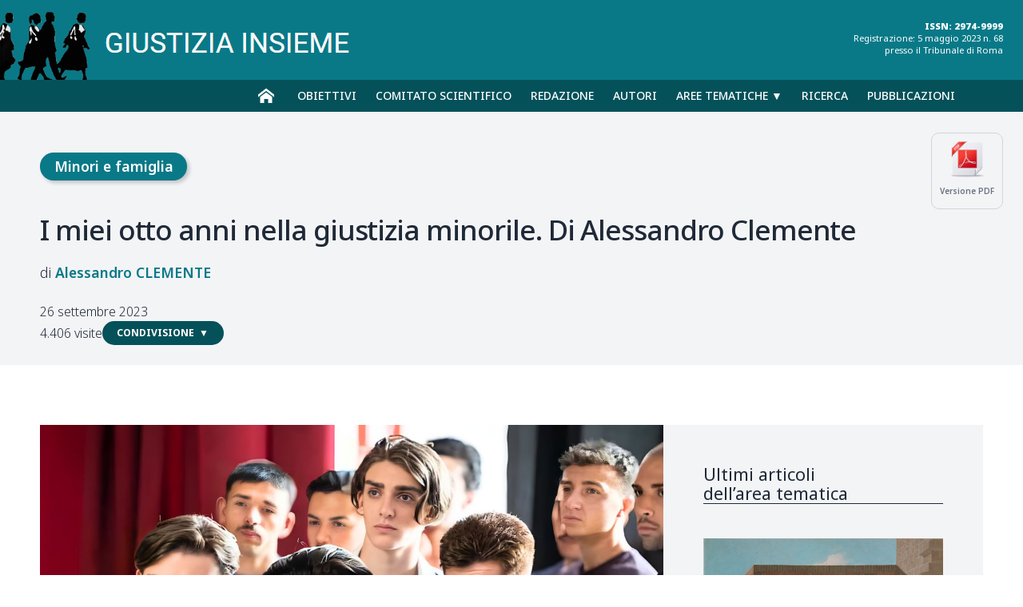

--- FILE ---
content_type: text/html; charset=UTF-8
request_url: https://www.giustiziainsieme.it/it/minori-e-famiglia/2878-i-miei-otto-anni-nella-giustizia-minorile-di-alessandro-clemente
body_size: 24136
content:







<!DOCTYPE html>
<html lang="it">


<head>
		
    


        <meta charset="UTF-8">
        <meta name="viewport" content="width=device-width, user-scalable=yes,initial-scale=1.0, minimum-scale=1.0">
        <meta http-equiv="X-UA-Compatible" content="IE=edge">
        <meta name="description" content="">
		
        <meta name="robots" content="index,follow">
        <meta name="theme-color" content="#ffffff">
		
		<title>I miei otto anni nella giustizia minorile. Di Alessandro Clemente | Giustizia Insieme</title>
        <link rel="canonical" href="https://www.giustiziainsieme.it/it/minori-e-famiglia/2878-i-miei-otto-anni-nella-giustizia-minorile-di-alessandro-clemente">
      
        <!-- Favicon and Icons -->
        
        <link rel="icon" href="/favicon.ico" type="image/x-icon">
        <link rel="apple-touch-icon" href="/icon.png">
        

        <!-- Social Sharing Tags -->
        <meta property="og:title" content="I miei otto anni nella giustizia minorile. Di Alessandro Clemente">
        <meta property="og:description" content="">
        <meta property="og:image" content="https://www.giustiziainsieme.it/foto/2878.jpg">
        <meta property="og:url" content="https://www.giustiziainsieme.it/it/minori-e-famiglia/2878-i-miei-otto-anni-nella-giustizia-minorile-di-alessandro-clemente">
		

		<meta property="og:image" content="https://www.giustiziainsieme.it/foto/thumbs_300/2878.jpg" />
		<meta property="og:image:secure_url" content="https://www.giustiziainsieme.it/foto/thumbs_300/2878.jpg" />
		<meta property="og:image:width" content="300" />
		<meta property="og:image:height" content="300" />

			
		<meta name="twitter:title" content="I miei otto anni nella giustizia minorile. Di Alessandro Clemente">
		<meta name="twitter:description" content="">
		<meta name="twitter:image" content="https://www.giustiziainsieme.it/foto/2878.jpg">
		<meta name="twitter:card" content="summary_large_image">
		


        <!-- Preconnect and Preload for Performance -->
        <link rel="preconnect" href="https://fonts.googleapis.com">
		<link rel="preconnect" href="https://fonts.gstatic.com" crossorigin>


		<!--
		<style>html.css-wait body{visibility:hidden}</style>
		<script>document.documentElement.classList.add('css-wait')</script>
		-->

		<!--<link href="https://fonts.googleapis.com/css2?family=Noto+Serif:ital,wght@0,100..900;1,100..900&display=swap" rel="stylesheet">-->
        
        <!-- CSS -->
		<link href="https://fonts.googleapis.com/css2?family=Noto+Sans:ital,wght@0,100..900;1,100..900&family=Noto+Serif:ital,wght@0,100..900;1,100..900&display=swap" rel="stylesheet">
		
		<link href="https://cdn.jsdelivr.net/npm/bootstrap@5.0.2/dist/css/bootstrap.min.css" rel="stylesheet" integrity="sha384-EVSTQN3/azprG1Anm3QDgpJLIm9Nao0Yz1ztcQTwFspd3yD65VohhpuuCOmLASjC" crossorigin="anonymous">
		<link rel="stylesheet" href="https://cdnjs.cloudflare.com/ajax/libs/fancybox/3.2.5/jquery.fancybox.min.css" />
		<link href="https://cdnjs.cloudflare.com/ajax/libs/font-awesome/4.7.0/css/font-awesome.min.css" rel="stylesheet">
		
		<!--<link href="/giustiziainsieme/css/flexslider.css?v=2053596311" rel="stylesheet">-->
		<!--<link rel="stylesheet" href="/giustiziainsieme/css/style.css?v=2053596311"
			onload="document.documentElement.classList.remove('css-wait')">
			<noscript><style>html.css-wait body{visibility:visible}</style></noscript>-->
		
		<link href="/css/style.css?v=2053596311" rel="stylesheet">
		<link href="/css/animations.css" rel="stylesheet">
		<!--
        <link rel="preload" href="font.woff2" as="font" type="font/woff2" crossorigin="anonymous">
        -->
		

        <!--<link rel="preload" href="/css/style.css?v=2053596311" as="style">-->
 
 
		<!-- FAVICON -->
		<link rel="apple-touch-icon" sizes="57x57" href="/images/apple-icon-57x57.png">
		<link rel="apple-touch-icon" sizes="60x60" href="/images/apple-icon-60x60.png">
		<link rel="apple-touch-icon" sizes="72x72" href="/images/apple-icon-72x72.png">
		<link rel="apple-touch-icon" sizes="76x76" href="/images/apple-icon-76x76.png">
		<link rel="apple-touch-icon" sizes="114x114" href="/images/apple-icon-114x114.png">
		<link rel="apple-touch-icon" sizes="120x120" href="/images/apple-icon-120x120.png">
		<link rel="apple-touch-icon" sizes="144x144" href="/images/apple-icon-144x144.png">
		<link rel="apple-touch-icon" sizes="152x152" href="/images/apple-icon-152x152.png">
		<link rel="apple-touch-icon" sizes="180x180" href="/images/apple-icon-180x180.png">
		<link rel="icon" type="image/png" sizes="192x192"  href="/images/android-icon-192x192.png">
		<link rel="icon" type="image/png" sizes="32x32" href="/images/favicon-32x32.png">
		<link rel="icon" type="image/png" sizes="96x96" href="/images/favicon-96x96.png">
		<link rel="icon" type="image/png" sizes="16x16" href="/images/favicon-16x16.png">
		<link rel="manifest" href="/manifest.json">
		<meta name="msapplication-TileColor" content="#ffffff">
		<meta name="msapplication-TileImage" content="/images/ms-icon-144x144.png">
		<meta name="theme-color" content="#ffffff">

           
        <!-- JavaScript -->
		<script src="https://code.jquery.com/jquery-3.6.0.min.js" integrity="sha256-/xUj+3OJU5yExlq6GSYGSHk7tPXikynS7ogEvDej/m4=" crossorigin="anonymous"></script>
		<script src="https://cdnjs.cloudflare.com/ajax/libs/fancybox/3.2.5/jquery.fancybox.min.js"></script>
		<script src="https://cdn.jsdelivr.net/npm/bootstrap@5.0.2/dist/js/bootstrap.bundle.min.js" integrity="sha384-MrcW6ZMFYlzcLA8Nl+NtUVF0sA7MsXsP1UyJoMp4YLEuNSfAP+JcXn/tWtIaxVXM" crossorigin="anonymous"></script>
		

        <script src="/js/script.js?v=2053596311"></script>
		<script src="/js/jquery.flexslider.js"></script>	

	<meta name="twitter:card" content="">

	<link rel="stylesheet" type="text/css" href="/css/style-articolo.css?v=398997036">
	
	<style>
			</style>
	
</head>


<body class="articolo">
	
	
	<header>
	
	<div class="logo">
		<a href="/"><img src="/giustiziainsieme/images/giustiziainsieme_logo.png" /></a>
	</div>
	<div class="issn-registrazione">
		<div class="extrastrong">ISSN: 2974-9999</div>
		Registrazione: 5 maggio 2023 n. 68<br />
		presso il Tribunale di Roma
	</div>
</header>
<nav>
	<div class="container container-nav">
	<div class="open-menu" onclick="manageAttrValue('.menu', 'class', value = 'active', mode = 'toggle')">MENU</div>
	<ul class="menu">
		<li class="nav-home">
			<a href="/">&nbsp;</a>
		</li>
		<li class="nav-obiettivi nav-rivista">
			<a href="/obiettivi">Obiettivi</a>
		</li>
		<li class="nav-comitato-scientifico nav-rivista">
			<a href="/comitato-scientifico">Comitato scientifico</a>
		</li>
		<li class="nav-redazione nav-rivista">
			<a href="/redazione">Redazione</a>
		</li>
		<li class="nav-autori  nav-indici">
			<a href="/autori">Autori</a>
		</li>
		<!--
		<li>
			<a href="/contatti">Contatti</a>
		</li>
		-->
		<li class="nav-voci nav-indici">
			<a href="javascript:void(0)" onclick="manageAttrValue('.menuvoci','class','active','toggle')">Aree&nbsp;tematiche &#9660;</a>
		</li>
		<li class="nav-ricerca">
			<a href="/ricerca">Ricerca</a>
		</li>
		<li class="nav-fascicoli">
			<a href="/pubblicazioni">Pubblicazioni</a>
		</li>
	</ul>
	<div class="menuvoci">
		<!--<div class="menu-header">VOCI<div>-->
		<div class="categories-list">
			
			<div class="menuvoci-chiudi break-grid"><button class="btn-menuvoci-chiudi" onclick="manageAttrValue('.menuvoci','class','active','toggle')">chiudi</button></div>
			
			<a class="category category-132" href="/aree-tematiche/ambiente-sicurezza">Ambiente e sicurezza</a>
			<a class="category category-92" href="/aree-tematiche/costituzione-e-carta-dei-diritti-fondamentali">Costituzione e carta dei diritti fondamentali</a>
			<a class="category category-120" href="/aree-tematiche/crisi-di-impresa">Crisi di impresa</a>
			<a class="category category-111" href="/aree-tematiche/cultura-e-societa">Cultura e società</a>
			<a class="category category-138" href="/aree-tematiche/diritti-stranieri">Diritti stranieri</a>
			<a class="category category-130" href="/aree-tematiche/diritti-umani">Diritti umani</a>
			<a class="category category-66" href="/aree-tematiche/diritto-civile">Diritto Civile</a>
			<a class="category category-117" href="/aree-tematiche/diritto-dell-emergenza-covid-19">Diritto dell’emergenza Covid-19</a>
			<a class="category category-127" href="/aree-tematiche/diritto-e-innovazione">Diritto e Innovazione</a>
			<a class="category category-118" href="/aree-tematiche/diritto-e-processo-amministrativo">Diritto e Processo Amministrativo</a>
			<a class="category category-27" href="/aree-tematiche/diritto-societa">Diritto e società</a>
			<a class="category category-67" href="/aree-tematiche/diritto-penale">Diritto Penale</a>
			<a class="category category-126" href="/aree-tematiche/diritto-tributario">Diritto Tributario</a>
			<a class="category category-123" href="/aree-tematiche/diritto-ue">Diritto UE</a>
			<a class="category category-131" href="/aree-tematiche/filosofia-del-diritto">Filosofia del diritto</a>
			<a class="category category-37" href="/aree-tematiche/giustizia-disciplinare">Giustizia disciplinare</a>
			<a class="category category-68" href="/aree-tematiche/giustizia-comunicazione">Giustizia e Comunicazione</a>
			<a class="category category-34" href="/aree-tematiche/giustizia-pene">Giustizia e Pene</a>
			<a class="category category-71" href="/aree-tematiche/attori-della-giustizia">Gli attori della giustizia</a>
			<a class="category category-115" href="/aree-tematiche/i-tribunali-d-italia">I tribunali d'Italia</a>
			<a class="category category-93" href="/aree-tematiche/lavoro-diritti-sociali">Lavoro e diritti sociali</a>
			<a class="category category-134" href="/aree-tematiche/la-motivazione">La motivazione</a>
			<a class="category category-108" href="/aree-tematiche/la-nostra-storia">La nostra storia</a>
			<a class="category category-112" href="/aree-tematiche/le-interviste-di-giustizia-insieme">Le interviste di Giustizia Insieme</a>
			<a class="category category-69" href="/aree-tematiche/magistratura-onoraria">Magistratura Onoraria</a>
			<a class="category category-129" href="/aree-tematiche/minori-famiglia">Minori e famiglia</a>
			<a class="category category-109" href="/aree-tematiche/ordinamento-giudiziario">Ordinamento giudiziario</a>
			<a class="category category-121" href="/aree-tematiche/processo-civile">Processo Civile</a>
			<a class="category category-122" href="/aree-tematiche/processo-penale">Processo Penale</a>
			<a class="category category-136" href="/aree-tematiche/cartabia-civile">Riforma Cartabia Civile</a>
			<a class="category category-135" href="/aree-tematiche/cartabia-penale">Riforma Cartabia Penale</a>
			<a class="category category-47" href="/aree-tematiche/scienza-logica-diritto">Scienza e logica di diritto</a>
			<a class="category category-28" href="/aree-tematiche/ufficio-del-processo-e-organizzazione-della-giustizia">Ufficio del processo e Organizzazione della giustizia</a>
			<a class="category category-137" href="/aree-tematiche/violenza-di-genere">Violenza di genere</a>
		</div>
	</div>
	</div><!-- .container -->
</nav>
<div id="gotop"></div>



	
	
	<!-- MAIN -->
	<main>


		<div class="header">
			
			<div class="container">
				
				<div class="versione-pdf">
					<a href="/print/articolo_pdf?id=2878" target="blank">
					<img src="/images/icon-pdf.png">
					<div>Versione PDF</div>
					</a>
				</div>
				
				<div class="voce"><a href="/aree-tematiche/minori-famiglia" class="voce minori-famiglia">Minori e famiglia</a></div>
				
				<div class="overline"></div>
				
				<h1>I miei otto anni nella giustizia minorile. Di Alessandro Clemente</h1>
				
				<div class="subtitle"></div>
				
				<div class="author"><div class="autore alessandro-clemente"><a href="/autori/alessandro-clemente"><span class="nome">Alessandro</span> <span class="cognome">Clemente</span></a></div></div>
				
				<div class="summary"></div>
				
				<div class="date">26 settembre 2023</div>

				<div class="header-tools" style="display:flex;gap: 20px;justify-content: right;align-items:center;">
						<div class="visite noempty">4.406 visite</div>
						<button class="btn-grey toggle-open" onclick="manageAttrValue('#sharing-articolo,.toggle-open','class','active','toggle')" class="toggle-open"><strong>Condivisione</strong></button>
				</div>

			</div>
			
			<style>

#sharing-articolo {
    display:none;
    font-family: var(--fontSans);
    margin-top: 15px;
    padding: 50px 0;
    background-color: var(--colorGrey800);
    position: relative;
    z-index: 1100;
}

#sharing-articolo.active {
    display:block;
}


.wrapper-sharing-articolo {
    display: grid;
    max-width: 775px;
    margin: 0 0 0 auto;
    width: 100%;
    gap: 25px;
    grid-template-columns: 150px 600px;
    align-items: self-start;
    border-top: 1px solid var(--colorGrey600);
    padding-top: 15px;
    margin-bottom: 25px;
}

.sharing-titolo {
    font-size: 1em;
    font-family: var(--fontSans);
    font-weight: 500;
    color:#FFF;
    margin-bottom:1em;
}


.button-tab-citazione li {
    list-style-type: none;
    position: relative;
    padding: .3em 1em;
    border: 1px solid var(--colorGrey400);
    margin-right: -1px;
    background-color: var(--colorGrey600);
    color: #FFF;
    text-transform: uppercase;
    font-weight: 500;
    font-size: 1em;
    cursor: pointer;
    user-select: none;
    transition: all .3s ease;    
}


.wrapper-sharing-social {
    display:flex;
    gap: 20px;
    content-justify:center;
}

.wrapper-sharing-social a {
    display: inline-block;
    text-align:center;
    font-size:.7em;
    color: #FFF;
}

.sharing-social-icon {
    margin-bottom: 5px;
}

.icon-copy {
    width: 15px;
    height: 15px;
    margin-right: 5px;
}

.share-btn.copy-link::before {
    content: url('icons/copy.svg');
    display: inline-block;
    width: 15px;
    height: 15px;
    margin-right: 5px;
    vertical-align: middle;
}

.share-btn.copy-link::before {
    content: "";
    display: inline-block;
    width: 15px;
    height: 15px;
    margin-right: 5px;
    vertical-align: middle;
    background-image: url('/images/icon-copy.svg');
    background-repeat: no-repeat;
    background-size: contain;
    background-position: center;
}



.icon-social {
    width:40px;
    height:40px;   
}

textarea.link {
    width: 100%;
    padding: .5em ;
    font-size: .8em;
    line-height: 150%;
}

#sharing-articolo .citazione {
    margin-bottom: .5em
}

#sharing-articolo button {
    background-color: var(--colorGrey600);
    color:#FFF;
    font-size: 10px;
    font-weight: 500;
}

.tab-citazione {
    font-family: var(--fontSans);
    font-size: .8em;
    padding: 25px;
    background-color: #FFF;
    color: var(--textColor);
}

.button-tab-citazione {
    font-size: .7em;   
}


@media (max-width: 992px) {
    
    .wrapper-sharing-articolo {
        display: block;
    }
}


</style>





<section id="sharing-articolo">
    
    <div class="container">


        <!-- LINK -->        
        <div class="wrapper-sharing-articolo">
        
            <div class="sharing-titolo">Link</div>
            <div class="sharing-content">
                
                <div>
                    <textarea class="link">https://www.giustiziainsieme.it/it/minori-e-famiglia/2878-i-miei-otto-anni-nella-giustizia-minorile-di-alessandro-clemente</textarea>
                </div>
                <button onclick="copyToClipboard('https://www.giustiziainsieme.it/it/minori-e-famiglia/2878-i-miei-otto-anni-nella-giustizia-minorile-di-alessandro-clemente', this)" class="share-btn copy-link mt-2 mini">Copia Link</button>
            </div>
        </div>


        <!-- SOCIAL -->
        
        <div class="wrapper-sharing-articolo">
            <div class="sharing-titolo">Social</div>
            <div class="sharing-content">
                <div class="wrapper-sharing-social">
                    <a href="#" class="share-btn share-fb" onclick="return socialPopup('https://www.facebook.com/sharer/sharer.php?u=https%3A%2F%2Fwww.giustiziainsieme.it%2Fit%2Fminori-e-famiglia%2F2878-i-miei-otto-anni-nella-giustizia-minorile-di-alessandro-clemente')">
                        <div class="sharing-social-icon"><svg class="icon-social"><use xlink:href="#icon-facebook"></use></svg></div>
                        <div>Facebook</div>
                    </a>
        
                    <a href="#" onclick="return socialPopup('https://twitter.com/intent/tweet?text=I+miei+otto+anni+nella+giustizia+minorile.+Di+Alessandro+Clemente&url=https%3A%2F%2Fwww.giustiziainsieme.it%2Fit%2Fminori-e-famiglia%2F2878-i-miei-otto-anni-nella-giustizia-minorile-di-alessandro-clemente')" class="share-btn share-x">
                        <div class="sharing-social-icon"><svg class="icon-social"><use xlink:href="#icon-x"></use></svg></div>
                        <div>X</div>
                    </a>
                     
                    <a href="#" onclick="return socialPopup('https://www.linkedin.com/sharing/share-offsite/?url=https%3A%2F%2Fwww.giustiziainsieme.it%2Fit%2Fminori-e-famiglia%2F2878-i-miei-otto-anni-nella-giustizia-minorile-di-alessandro-clemente')" class="share-link share-linkedin">
                        <div class="sharing-social-icon"><svg class="icon-social"><use xlink:href="#icon-linkedin"></use></svg></div>
                        <div>LinkedIn</div>
                    </a>
            
                    <a href="#" onclick="return socialPopup('https://t.me/share/url?url=https%3A%2F%2Fwww.giustiziainsieme.it%2Fit%2Fminori-e-famiglia%2F2878-i-miei-otto-anni-nella-giustizia-minorile-di-alessandro-clemente&text=I+miei+otto+anni+nella+giustizia+minorile.+Di+Alessandro+Clemente')"  class="share-link share-telegram">
                        <div class="sharing-social-icon"><svg class="icon-social"><use xlink:href="#icon-telegram"></use></svg></div>
                        <div>Telegram</div>
                    </a>
                    
                    <a href="https://api.whatsapp.com/send?text=I+miei+otto+anni+nella+giustizia+minorile.+Di+Alessandro+Clemente%20https%3A%2F%2Fwww.giustiziainsieme.it%2Fit%2Fminori-e-famiglia%2F2878-i-miei-otto-anni-nella-giustizia-minorile-di-alessandro-clemente" target="_blank" class="share-link share-whatsapp">
                        <div class="sharing-social-icon"><svg class="icon-social"><use xlink:href="#icon-whatsapp"></use></svg></div>
                        <div>WhatsApp</div>
                    </a>
            
                    <a href="mailto:?subject=I miei otto anni nella giustizia minorile. Di Alessandro Clemente&body=Ti segnalo questo articolo su Giustizia Insieme: https://www.giustiziainsieme.it/it/minori-e-famiglia/2878-i-miei-otto-anni-nella-giustizia-minorile-di-alessandro-clemente" 
                       title="Invia via Email" class="share-link share-email">
                        <div class="sharing-social-icon"><svg class="icon-social"><use xlink:href="#icon-email"></use></svg></div>
                       <div>Email</div>
                    </a>
                
                </div>
            </div>
        </div>


        <!-- CITAZIONE -->        
        <div class="wrapper-sharing-articolo">
            <div class="sharing-titolo">Citazione</div>
            <div class="sharing-content">
                <div class="wrapper-tab">
                    
                    <div class="tools-lab">
                        <ul class="button-tab button-tab-citazione">
                            <li data-tabopen="#citazione_apa" class="active">APA</li>
                            <li data-tabopen="#citazione_chicago" class="">Chicago</li>
                            <li data-tabopen="#citazione_mla" class="">MLA</li>
                            <li data-tabopen="#citazione_ris" class="">.RIS</li>
                        </ul>
                    </div>
                            
                    <!-- TAB CITAZIONE APA -->
                    <div id="citazione_apa" class="tab tab-citazione active">
                        <div class="citazione">Clemente, A. (2023, 26 settembre). I miei otto anni nella giustizia minorile. Di Alessandro Clemente. <i>Giustizia Insieme</i>. <a href='https://www.giustiziainsieme.it/it/minori-e-famiglia/2878-i-miei-otto-anni-nella-giustizia-minorile-di-alessandro-clemente'>https://www.giustiziainsieme.it/it/minori-e-famiglia/2878-i-miei-otto-anni-nella-giustizia-minorile-di-alessandro-clemente</a></div>
                        <button onclick="copyToClipboard('Clemente, A. (2023, 26 settembre). I miei otto anni nella giustizia minorile. Di Alessandro Clemente. Giustizia Insieme. https://www.giustiziainsieme.it/it/minori-e-famiglia/2878-i-miei-otto-anni-nella-giustizia-minorile-di-alessandro-clemente', this)" class="share-btn copy-link mt-2 mini">Copia Testo</button>
                        <button onclick="copyToClipboard('Clemente, A. (2023, 26 settembre). I miei otto anni nella giustizia minorile. Di Alessandro Clemente. <i>Giustizia Insieme</i>. <a href=\'https://www.giustiziainsieme.it/it/minori-e-famiglia/2878-i-miei-otto-anni-nella-giustizia-minorile-di-alessandro-clemente\'>https://www.giustiziainsieme.it/it/minori-e-famiglia/2878-i-miei-otto-anni-nella-giustizia-minorile-di-alessandro-clemente</a>', this)" class="share-btn copy-link mt-2 mini">Copia HTML</button>
                        
                        
                        
                    </div>
        
                    <!-- TAB CITAZIONE Chicago -->
                    <div id="citazione_chicago" class="tab tab-citazione">
                        <div class="citazione">Clemente, Alessandro. &ldquo;I miei otto anni nella giustizia minorile. Di Alessandro Clemente&rdquo;. <i>Giustizia Insieme</i>. 26 settembre 2023. <a href='https://www.giustiziainsieme.it/it/minori-e-famiglia/2878-i-miei-otto-anni-nella-giustizia-minorile-di-alessandro-clemente'>https://www.giustiziainsieme.it/it/minori-e-famiglia/2878-i-miei-otto-anni-nella-giustizia-minorile-di-alessandro-clemente</a></div>
                        <button onclick="copyToClipboard('Clemente, Alessandro. &ldquo;I miei otto anni nella giustizia minorile. Di Alessandro Clemente&rdquo;. Giustizia Insieme, 26 settembre 2023. https://www.giustiziainsieme.it/it/minori-e-famiglia/2878-i-miei-otto-anni-nella-giustizia-minorile-di-alessandro-clemente', this)" class="share-btn copy-link mt-2 mini">Copia Testo</button>
                        <button onclick="copyToClipboard('Clemente, Alessandro. &ldquo;I miei otto anni nella giustizia minorile. Di Alessandro Clemente&rdquo;. <i>Giustizia Insieme</i>. 26 settembre 2023. <a href=\'https://www.giustiziainsieme.it/it/minori-e-famiglia/2878-i-miei-otto-anni-nella-giustizia-minorile-di-alessandro-clemente\'>https://www.giustiziainsieme.it/it/minori-e-famiglia/2878-i-miei-otto-anni-nella-giustizia-minorile-di-alessandro-clemente</a>', this)" class="share-btn copy-link mt-2 mini">Copia HTML</button>
                    </div>
        
                    <!-- TAB CITAZIONE MLA -->
                    <div id="citazione_mla" class="tab tab-citazione">
                        <div class="citazione">Clemente, Alessandro. &ldquo;I miei otto anni nella giustizia minorile. Di Alessandro Clemente&rdquo;. <i>Giustizia Insieme</i>, 26 settembre 2023, <a href='https://www.giustiziainsieme.it/it/minori-e-famiglia/2878-i-miei-otto-anni-nella-giustizia-minorile-di-alessandro-clemente'>https://www.giustiziainsieme.it/it/minori-e-famiglia/2878-i-miei-otto-anni-nella-giustizia-minorile-di-alessandro-clemente</a></div>
                        <button onclick="copyToClipboard('Clemente, Alessandro. &ldquo;I miei otto anni nella giustizia minorile. Di Alessandro Clemente&rdquo;. Giustizia Insieme, 26 settembre 2023, https://www.giustiziainsieme.it/it/minori-e-famiglia/2878-i-miei-otto-anni-nella-giustizia-minorile-di-alessandro-clemente', this)" class="share-btn copy-link mt-2 mini">Copia Testo</button>
                        <button onclick="copyToClipboard('Clemente, Alessandro. &ldquo;I miei otto anni nella giustizia minorile. Di Alessandro Clemente&rdquo;. <i>Giustizia Insieme</i>, 26 settembre 2023, <a href=\'https://www.giustiziainsieme.it/it/minori-e-famiglia/2878-i-miei-otto-anni-nella-giustizia-minorile-di-alessandro-clemente\'>https://www.giustiziainsieme.it/it/minori-e-famiglia/2878-i-miei-otto-anni-nella-giustizia-minorile-di-alessandro-clemente</a>', this)" class="share-btn copy-link mt-2 mini">Copia HTML</button>
                    </div>
                
                    <div id="citazione_ris" class="tab tab-citazione">
                        <button type="button" 
                                onclick="location.href='download-ris.php?t=I+miei+otto+anni+nella+giustizia+minorile.+Di+Alessandro+Clemente&a=Clemente%2C+Alessandro&k=&d=2023%2F09%2F26&u=https%3A%2F%2Fwww.giustiziainsieme.it%2Fit%2Fminori-e-famiglia%2F2878-i-miei-otto-anni-nella-giustizia-minorile-di-alessandro-clemente'" 
                                class="download-btn-ris">
                            Scarica .RIS (Zotero, Mendeley)
                        </button>
                    </div>
                
                </div><!-- .wrapper-tab -->
            </div>
        </div>
    

    
    </div><!-- .container -->
   
</section>








<svg style="display: none;">
    <symbol id="icon-facebook" viewBox="330 1623 502 502">
        <path xmlns="http://www.w3.org/2000/svg" fill-rule="nonzero" fill="rgb(27.236938%, 38.032532%, 71.470642%)" fill-opacity="1" d="M 831.988281 1764.578125 L 831.988281 1983.160156 C 831.988281 2061.320312 768.621094 2124.691406 690.457031 2124.691406 L 471.875 2124.691406 C 393.707031 2124.691406 330.34375 2061.320312 330.34375 1983.160156 L 330.34375 1764.578125 C 330.34375 1686.410156 393.707031 1623.050781 471.875 1623.050781 L 690.457031 1623.050781 C 768.621094 1623.050781 831.988281 1686.410156 831.988281 1764.578125 "/>    
        <path xmlns="http://www.w3.org/2000/svg" fill-rule="nonzero" fill="rgb(100%, 100%, 100%)" fill-opacity="1" d="M 529.589844 2124.691406 L 529.945312 1945.519531 L 476.472656 1945.519531 L 476.472656 1881.671875 L 529.929688 1881.671875 L 529.929688 1844.441406 L 529.6875 1844.441406 L 529.742188 1839.121094 C 529.90625 1822.820312 530.792969 1803.789062 536.105469 1786.210938 C 541.644531 1767.898438 551.285156 1753.441406 565.585938 1741.988281 C 577.632812 1732.359375 592.285156 1725.828125 607.960938 1723.128906 C 619.023438 1721.21875 630.632812 1720.300781 643.453125 1720.300781 C 658.347656 1720.300781 674.636719 1721.558594 693.246094 1724.148438 L 697.785156 1724.789062 L 697.785156 1784.710938 L 685.359375 1784.808594 L 666.59375 1784.941406 C 653.316406 1785.039062 639.421875 1786.5 627.761719 1796.441406 C 616.222656 1806.300781 610.171875 1821.621094 610.265625 1840.761719 L 609.996094 1875.089844 L 609.949219 1881.671875 L 692.535156 1881.671875 L 680.277344 1947.75 L 611.058594 1947.75 L 610.800781 2124.691406 L 529.589844 2124.691406 "/>
    </symbol>
          
    <symbol id="icon-whatsapp" viewBox="1053 1623 503 503">
        <path fill="#4caf50" d="M 1555.421875 1764.578125 L 1555.421875 1983.160156 C 1555.421875 2061.320312 1492.050781 2124.691406 1413.890625 2124.691406 L 1195.308594 2124.691406 C 1117.140625 2124.691406 1053.769531 2061.320312 1053.769531 1983.160156 L 1053.769531 1764.578125 C 1053.769531 1686.410156 1117.140625 1623.050781 1195.308594 1623.050781 L 1413.890625 1623.050781 C 1492.050781 1623.050781 1555.421875 1686.410156 1555.421875 1764.578125 "/>    
        <path fill="#FFFFFF" d="M 1207.011719 1936.339844 C 1193.648438 1916.578125 1186.609375 1893.648438 1186.609375 1869.730469 C 1186.609375 1865.910156 1186.800781 1862.101562 1187.191406 1858.101562 C 1193.199219 1796.289062 1244.960938 1749.691406 1307.578125 1749.691406 C 1370.351562 1749.691406 1423.320312 1798.289062 1428.160156 1860.339844 C 1428.441406 1863.988281 1428.570312 1866.96875 1428.570312 1869.71875 C 1428.570312 1935.910156 1374.300781 1989.769531 1307.578125 1989.769531 C 1289.78125 1989.769531 1272.398438 1985.898438 1256.46875 1978.488281 C 1252.03125 1976.429688 1243.601562 1971.390625 1240.929688 1969.78125 C 1240.390625 1969.449219 1239.761719 1969.390625 1239.160156 1969.578125 L 1198.289062 1982.578125 C 1197.359375 1982.878906 1196.480469 1981.980469 1196.800781 1981.050781 L 1210 1942.140625 C 1210.230469 1941.460938 1210.121094 1940.730469 1209.699219 1940.148438 C 1208.898438 1939.039062 1207.578125 1937.191406 1207.011719 1936.339844 Z M 1456.5 1865.988281 C 1454.449219 1785.179688 1389.039062 1721.878906 1307.578125 1721.878906 C 1227.589844 1721.878906 1162.21875 1783.960938 1158.761719 1863.199219 C 1158.648438 1865.371094 1158.589844 1867.550781 1158.589844 1869.730469 C 1158.589844 1896.03125 1165.601562 1921.769531 1178.898438 1944.300781 C 1179.210938 1944.839844 1179.28125 1945.488281 1179.078125 1946.078125 L 1152.691406 2024.050781 C 1152.328125 2025.109375 1153.328125 2026.128906 1154.398438 2025.789062 L 1235.589844 1999.96875 C 1236.140625 1999.789062 1236.730469 1999.851562 1237.25 2000.121094 C 1258.808594 2011.578125 1283.078125 2017.628906 1307.578125 2017.628906 C 1389.730469 2017.628906 1456.570312 1951.28125 1456.570312 1869.730469 C 1456.570312 1868.660156 1456.5 1865.988281 1456.5 1865.988281 "/>
        <path xmlns="http://www.w3.org/2000/svg" fill-rule="nonzero" fill="rgb(100%, 100%, 100%)" fill-opacity="1" d="M 1378.421875 1902.628906 C 1377.488281 1901.148438 1371.058594 1898.058594 1371.058594 1898.058594 C 1368.53125 1896.800781 1349.871094 1887.660156 1346.359375 1886.398438 C 1343.359375 1885.328125 1339.960938 1884.101562 1336.910156 1888.640625 C 1334.589844 1892.070312 1327.808594 1899.980469 1325.609375 1902.480469 C 1324.058594 1904.238281 1322.640625 1904.820312 1319.210938 1903.101562 C 1318.628906 1902.820312 1302.011719 1895.71875 1290.550781 1885.578125 C 1280.378906 1876.601562 1273.328125 1865.5 1270.78125 1861.140625 C 1269.199219 1858.480469 1270.230469 1857.238281 1272.171875 1855.300781 C 1273.371094 1854.128906 1278.628906 1847.761719 1279.050781 1847.148438 C 1279.890625 1845.871094 1281.378906 1842.808594 1281.378906 1842.808594 C 1282.898438 1839.808594 1281.960938 1837.199219 1281.109375 1835.480469 C 1280.5 1834.300781 1270.929688 1811.261719 1270.019531 1809.089844 C 1267.300781 1802.578125 1264.378906 1802.238281 1261.601562 1802.398438 C 1260.238281 1802.5 1247.578125 1802.601562 1243.550781 1806.96875 L 1242.839844 1807.730469 C 1238.878906 1811.910156 1230.640625 1820.628906 1230.640625 1837.488281 C 1230.640625 1841.371094 1231.261719 1845.449219 1232.539062 1849.96875 C 1234.890625 1858.089844 1239.488281 1866.988281 1245.570312 1875.121094 C 1245.710938 1875.289062 1254.96875 1888.160156 1259.601562 1893.488281 C 1274.25 1910.359375 1290.800781 1922.820312 1307.5 1929.351562 C 1328.828125 1937.679688 1337.941406 1939.589844 1343.109375 1939.589844 C 1345.371094 1939.589844 1350.128906 1938.441406 1351.171875 1938.339844 C 1357.679688 1937.761719 1373.179688 1929.691406 1376.429688 1920.621094 C 1379.511719 1912.050781 1379.570312 1904.558594 1378.421875 1902.628906 "/>
    </symbol>
    
    
    <symbol id="icon-youtube" viewBox="1777 1623 502 502">
        <path fill="#ed1d24" d="M 2278.851562 1764.578125 L 2278.851562 1983.160156 C 2278.851562 2061.320312 2215.480469 2124.691406 2137.320312 2124.691406 L 1918.738281 2124.691406 C 1840.570312 2124.691406 1777.199219 2061.320312 1777.199219 1983.160156 L 1777.199219 1764.578125 C 1777.199219 1686.410156 1840.570312 1623.050781 1918.738281 1623.050781 L 2137.320312 1623.050781 C 2215.480469 1623.050781 2278.851562 1686.410156 2278.851562 1764.578125 "/>    
        <path fill="#FFFFFF" d="M 1997.621094 1919.480469 L 1997.621094 1828.261719 L 2076.609375 1873.871094 Z M 2173.699219 1800.679688 C 2170.199219 1787.601562 2159.898438 1777.300781 2146.820312 1773.800781 C 2123.109375 1767.449219 2028.03125 1767.449219 2028.03125 1767.449219 C 2028.03125 1767.449219 1932.941406 1767.449219 1909.230469 1773.800781 C 1896.148438 1777.300781 1885.851562 1787.601562 1882.351562 1800.679688 C 1876 1824.390625 1876 1873.871094 1876 1873.871094 C 1876 1873.871094 1876 1923.339844 1882.351562 1947.050781 C 1885.851562 1960.128906 1896.148438 1970.441406 1909.230469 1973.929688 C 1932.941406 1980.289062 2028.03125 1980.289062 2028.03125 1980.289062 C 2028.03125 1980.289062 2123.109375 1980.289062 2146.820312 1973.929688 C 2159.898438 1970.441406 2170.199219 1960.128906 2173.699219 1947.050781 C 2180.058594 1923.339844 2180.058594 1873.871094 2180.058594 1873.871094 C 2180.058594 1873.871094 2180.058594 1824.390625 2173.699219 1800.679688 "/>
    </symbol>
    
    
    
    <symbol id="icon-x" viewBox="2500 1623 503 503">
        <path fill="#55acee" d="M 3002.28125 1764.578125 L 3002.28125 1983.160156 C 3002.28125 2061.320312 2938.910156 2124.691406 2860.75 2124.691406 L 2642.171875 2124.691406 C 2564 2124.691406 2500.628906 2061.320312 2500.628906 1983.160156 L 2500.628906 1764.578125 C 2500.628906 1686.410156 2564 1623.050781 2642.171875 1623.050781 L 2860.75 1623.050781 C 2938.910156 1623.050781 3002.28125 1686.410156 3002.28125 1764.578125 "/>   
        <path fill="#FFFFFF" d="M 2746.449219 1894.550781 L 2735.339844 1878.289062 L 2649.039062 1752.03125 L 2685.621094 1752.03125 L 2755.988281 1854.050781 L 2767.140625 1870.21875 L 2853.699219 1995.699219 L 2815.589844 1995.699219 Z M 2778.988281 1856.28125 L 2767.851562 1840.128906 L 2694.898438 1734.359375 L 2615.558594 1734.359375 L 2723.46875 1892.230469 L 2734.589844 1908.5 L 2806.269531 2013.371094 L 2887.351562 2013.371094 L 2778.988281 1856.28125 "/>
    </symbol>
    
    
    <symbol id="icon-instagram" viewBox="3305 1623 503 503">
        <rect x="3305" y="1623" width="503" height="503" rx="110" fill="#E1306C" />    
        <g fill="#FFFFFF">
            <path d="M 3476.109375 1786.089844 C 3426.738281 1785.421875 3386.429688 1825.71875 3387.109375 1875.089844 C 3387.75 1922.441406 3426.300781 1960.988281 3473.648438 1961.640625 C 3523.03125 1962.320312 3563.339844 1922.011719 3562.660156 1872.640625 C 3562.011719 1825.289062 3523.449219 1786.738281 3476.109375 1786.089844 Z M 3476.679688 1928.128906 C 3445.328125 1929.148438 3419.601562 1903.421875 3420.621094 1872.070312 C 3421.550781 1843.621094 3444.628906 1820.53125 3473.078125 1819.609375 C 3504.441406 1818.578125 3530.160156 1844.308594 3529.140625 1875.671875 C 3528.21875 1904.109375 3505.128906 1927.199219 3476.679688 1928.128906 Z" />        
            <path d="M 3610.460938 1945.640625 C 3610.460938 1980.878906 3581.890625 2009.449219 3546.648438 2009.449219 L 3403.109375 2009.449219 C 3367.871094 2009.449219 3339.300781 1980.878906 3339.300781 1945.640625 L 3339.300781 1802.101562 C 3339.300781 1766.859375 3367.871094 1738.289062 3403.109375 1738.289062 L 3546.648438 1738.289062 C 3581.890625 1738.289062 3610.460938 1766.859375 3610.460938 1802.101562 Z M 3546.660156 1704.789062 L 3403.109375 1704.789062 C 3349.378906 1704.789062 3305.808594 1748.359375 3305.808594 1802.101562 L 3305.808594 1945.640625 C 3305.808594 1999.371094 3349.371094 2042.941406 3403.109375 2042.941406 L 3546.648438 2042.941406 C 3600.390625 2042.941406 3643.960938 1999.371094 3643.960938 1945.640625 L 3643.960938 1802.101562 C 3643.960938 1748.359375 3600.390625 1704.789062 3546.660156 1704.789062" />        
            <path d="M 3565.359375 1760.738281 C 3551.519531 1759.859375 3540.050781 1771.320312 3540.929688 1785.160156 C 3541.660156 1796.609375 3550.910156 1805.851562 3562.351562 1806.589844 C 3576.199219 1807.480469 3587.671875 1796.011719 3586.78125 1782.160156 C 3586.050781 1770.71875 3576.800781 1761.46875 3565.359375 1760.738281" />
        </g>
    </symbol>
    
    <symbol id="icon-linkedin" viewBox="3947 1623 502 502">
        <path fill="#0077b5" d="M 4449.140625 1763.53125 L 4449.140625 1984.210938 C 4449.140625 2061.789062 4386.238281 2124.691406 4308.660156 2124.691406 L 4069.96875 2124.691406 C 4002.320312 2124.691406 3947.488281 2069.851562 3947.488281 2002.210938 L 3947.488281 1763.53125 C 3947.488281 1685.941406 4010.390625 1623.050781 4087.96875 1623.050781 L 4308.660156 1623.050781 C 4386.238281 1623.050781 4449.140625 1685.941406 4449.140625 1763.53125 "/>
        <g fill="#FFFFFF">
            <path d="M 4092.78125 1735.160156 C 4111.21875 1735.160156 4126.160156 1750.128906 4126.160156 1768.539062 C 4126.160156 1786.988281 4111.21875 1801.949219 4092.78125 1801.949219 C 4074.289062 1801.949219 4059.378906 1786.988281 4059.378906 1768.539062 C 4059.378906 1750.128906 4074.289062 1735.160156 4092.78125 1735.160156 M 4063.949219 1827.28125 L 4121.589844 1827.28125 L 4121.589844 2012.570312 L 4063.949219 2012.570312 L 4063.949219 1827.28125 "/>
            <path d="M 4157.730469 1827.28125 L 4212.941406 1827.28125 L 4212.941406 1852.601562 L 4213.71875 1852.601562 C 4221.398438 1838.03125 4240.199219 1822.671875 4268.21875 1822.671875 C 4326.480469 1822.671875 4337.25 1861.03125 4337.25 1910.941406 L 4337.25 2012.570312 L 4279.730469 2012.570312 L 4279.730469 1922.480469 C 4279.730469 1900.980469 4279.308594 1873.328125 4249.789062 1873.328125 C 4219.820312 1873.328125 4215.25 1896.738281 4215.25 1920.910156 L 4215.25 2012.570312 L 4157.730469 2012.570312 L 4157.730469 1827.28125 "/>
        </g>
    </symbol>
    
    <symbol id="icon-tiktok" viewBox="5394 1623 502 502">
        <path fill="#010101" d="M 5896 1764.578125 L 5896 1983.160156 C 5896 2061.320312 5832.628906 2124.691406 5754.46875 2124.691406 L 5535.890625 2124.691406 C 5457.71875 2124.691406 5394.359375 2061.320312 5394.359375 1983.160156 L 5394.359375 1764.578125 C 5394.359375 1686.410156 5457.71875 1623.050781 5535.890625 1623.050781 L 5754.46875 1623.050781 C 5832.628906 1623.050781 5896 1686.410156 5896 1764.578125 "/>    
        <path fill="#ee1d52" d="M 5591.03125 1949.03125 C 5586.078125 1942.550781 5583.410156 1934.609375 5583.421875 1926.449219 C 5583.421875 1905.851562 5600.128906 1889.140625 5620.75 1889.140625 C 5624.589844 1889.140625 5628.410156 1889.730469 5632.070312 1890.890625 L 5632.070312 1845.78125 C 5627.789062 1845.191406 5623.46875 1844.941406 5619.148438 1845.039062 L 5619.148438 1880.148438 C 5615.488281 1878.988281 5611.671875 1878.398438 5607.828125 1878.398438 C 5587.210938 1878.398438 5570.5 1895.101562 5570.5 1915.710938 C 5570.5 1930.28125 5578.851562 1942.890625 5591.03125 1949.03125 Z M 5718.421875 1792.019531 C 5709.550781 1782.339844 5703.738281 1769.839844 5702.480469 1756.011719 L 5702.480469 1750.339844 L 5690.230469 1750.339844 C 5693.308594 1767.910156 5703.828125 1782.921875 5718.421875 1792.019531 Z M 5702.480469 1836.53125 C 5719.820312 1848.921875 5741.058594 1856.210938 5764 1856.210938 L 5764 1812.089844 C 5759.660156 1812.089844 5755.328125 1811.628906 5751.078125 1810.730469 L 5751.078125 1845.46875 C 5728.140625 1845.46875 5706.898438 1838.179688 5689.558594 1825.789062 L 5689.558594 1915.828125 C 5689.558594 1960.878906 5653.019531 1997.390625 5607.960938 1997.390625 C 5591.140625 1997.390625 5575.511719 1992.308594 5562.53125 1983.601562 C 5577.351562 1998.738281 5598.011719 2008.140625 5620.871094 2008.140625 C 5665.941406 2008.140625 5702.480469 1971.621094 5702.480469 1926.578125 L 5702.480469 1836.53125 "/>
        <path fill="#ffffff" d="M 5689.558594 1825.789062 C 5706.898438 1838.179688 5728.140625 1845.46875 5751.078125 1845.46875 L 5751.078125 1810.730469 C 5738.28125 1808.011719 5726.941406 1801.320312 5718.421875 1792.019531 C 5703.828125 1782.921875 5693.308594 1767.910156 5690.230469 1750.339844 L 5658.070312 1750.339844 L 5658.070312 1926.578125 C 5658 1947.121094 5641.320312 1963.761719 5620.738281 1963.761719 C 5608.621094 1963.761719 5597.851562 1957.980469 5591.03125 1949.03125 C 5578.851562 1942.890625 5570.5 1930.28125 5570.5 1915.710938 C 5570.5 1895.101562 5587.210938 1878.398438 5607.828125 1878.398438 C 5611.769531 1878.398438 5615.578125 1879.019531 5619.148438 1880.148438 L 5619.148438 1845.039062 C 5574.878906 1845.949219 5539.269531 1882.109375 5539.269531 1926.578125 C 5539.269531 1948.769531 5548.140625 1968.898438 5562.53125 1983.601562 C 5575.511719 1992.308594 5591.140625 1997.398438 5607.960938 1997.398438 C 5653.019531 1997.398438 5689.558594 1960.878906 5689.558594 1915.839844 L 5689.558594 1825.789062 "/> 
        <path fill="#69c9d0" d="M 5619.148438 1845.039062 L 5619.148438 1835.039062 C 5615.441406 1834.53125 5611.699219 1834.28125 5607.960938 1834.28125 C 5562.890625 1834.28125 5526.351562 1870.789062 5526.351562 1915.828125 C 5526.351562 1944.070312 5540.710938 1968.960938 5562.53125 1983.601562 C 5548.140625 1968.898438 5539.269531 1948.769531 5539.269531 1926.578125 C 5539.269531 1882.109375 5574.878906 1845.949219 5619.148438 1845.039062 Z M 5690.230469 1750.339844 C 5689.941406 1748.660156 5689.710938 1746.96875 5689.558594 1745.269531 L 5689.558594 1739.601562 L 5645.148438 1739.601562 L 5645.148438 1915.828125 C 5645.078125 1936.378906 5628.398438 1953.011719 5607.828125 1953.011719 C 5601.78125 1953.011719 5596.078125 1951.578125 5591.03125 1949.03125 C 5597.851562 1957.980469 5608.621094 1963.761719 5620.738281 1963.761719 C 5641.320312 1963.761719 5658 1947.121094 5658.070312 1926.578125 L 5658.070312 1750.339844 Z M 5751.078125 1810.730469 L 5751.078125 1801.339844 C 5739.53125 1801.359375 5728.210938 1798.128906 5718.421875 1792.019531 C 5727.089844 1801.511719 5738.511719 1808.050781 5751.078125 1810.730469 "/>
    </symbol>
    
    
    <symbol id="icon-telegram" viewBox="5394 2323 502 502">
        <path fill="#24A1DE" d="M 5394.351562 2323.960938 L 5394.351562 2825.601562 L 5896 2825.601562 L 5896 2323.960938 Z"/>  
        <path fill="#FFFFFF" d="M 5484.328125 2573.648438 L 5726.109375 2471.730469 C 5737.78125 2466.808594 5750.320312 2476.589844 5748.390625 2489.101562 L 5718.988281 2679.570312 C 5716.660156 2694.679688 5699.390625 2702.210938 5686.730469 2693.648438 L 5600.089844 2635.089844 C 5593.28125 2630.488281 5592.460938 2620.78125 5598.378906 2615.089844 L 5680.601562 2536.25 C 5682.75 2534.191406 5682.621094 2530.730469 5680.339844 2528.839844 C 5678.640625 2527.429688 5676.21875 2527.300781 5674.390625 2528.53125 L 5565.46875 2601.808594 C 5555.628906 2608.429688 5543.320312 2610.21875 5532.011719 2606.660156 L 5485.191406 2591.941406 C 5476.53125 2589.21875 5475.960938 2577.179688 5484.328125 2573.648438 "/>
    </symbol>
    
    
    <symbol id="icon-copy" viewBox="0 0 115.77 122.88">
        <path fill="#FFFFFF" d="M89.62,13.96v7.73h12.19h0.01v0.02c3.85,0.01,7.34,1.57,9.86,4.1c2.5,2.51,4.06,5.98,4.07,9.82h0.02v0.02 v73.27v0.01h-0.02c-0.01,3.84-1.57,7.33-4.1,9.86c-2.51,2.5-5.98,4.06-9.82,4.07v0.02h-0.02h-61.7H40.1v-0.02 c-3.84-0.01-7.34-1.57-9.86-4.1c-2.5-2.51-4.06-5.98-4.07-9.82h-0.02v-0.02V92.51H13.96h-0.01v-0.02c-3.84-0.01-7.34-1.57-9.86-4.1 c-2.5-2.51-4.06-5.98-4.07-9.82H0v-0.02V13.96v-0.01h0.02c0.01-3.85,1.58-7.34,4.1-9.86c2.51-2.5,5.98-4.06,9.82-4.07V0h0.02h61.7 h0.01v0.02c3.85,0.01,7.34,1.57,9.86,4.1c2.5,2.51,4.06,5.98,4.07,9.82h0.02V13.96L89.62,13.96z M79.04,21.69v-7.73v-0.02h0.02 c0-0.91-0.39-1.75-1.01-2.37c-0.61-0.61-1.46-1-2.37-1v0.02h-0.01h-61.7h-0.02v-0.02c-0.91,0-1.75,0.39-2.37,1.01 c-0.61,0.61-1,1.46-1,2.37h0.02v0.01v64.59v0.02h-0.02c0,0.91,0.39,1.75,1.01,2.37c0.61,0.61,1.46,1,2.37,1v-0.02h0.01h12.19V35.65 v-0.01h0.02c0.01-3.85,1.58-7.34,4.1-9.86c2.51-2.5,5.98-4.06,9.82-4.07v-0.02h0.02H79.04L79.04,21.69z M105.18,108.92V35.65v-0.02 h0.02c0-0.91-0.39-1.75-1.01-2.37c-0.61-0.61-1.46-1-2.37-1v0.02h-0.01h-61.7h-0.02v-0.02c-0.91,0-1.75,0.39-2.37,1.01 c-0.61,0.61-1,1.46-1,2.37h0.02v0.01v73.27v0.02h-0.02c0,0.91,0.39,1.75,1.01,2.37c0.61,0.61,1.46,1,2.37,1v-0.02h0.01h61.7h0.02 v0.02c0.91,0,1.75-0.39,2.37-1.01c0.61-0.61,1-1.46,1-2.37h-0.02V108.92L105.18,108.92z"/>        
    </symbol>
    

    <svg id="icon-email" viewBox="0 0 122.88 88.86">
        <path fill="#FFFFFF" d="M7.05,0H115.83a7.07,7.07,0,0,1,7,7.05V81.81a7,7,0,0,1-1.22,4,2.78,2.78,0,0,1-.66,1,2.62,2.62,0,0,1-.66.46,7,7,0,0,1-4.51,1.65H7.05a7.07,7.07,0,0,1-7-7V7.05A7.07,7.07,0,0,1,7.05,0Zm-.3,78.84L43.53,40.62,6.75,9.54v69.3ZM49.07,45.39,9.77,83.45h103L75.22,45.39l-11,9.21h0a2.7,2.7,0,0,1-3.45,0L49.07,45.39Zm31.6-4.84,35.46,38.6V9.2L80.67,40.55ZM10.21,5.41,62.39,47.7,112.27,5.41Z"/>
    </symbol>
    
</svg>






<!--

<?xml version="1.0" encoding="utf-8"?><svg version="1.1" id="Layer_1" xmlns="http://www.w3.org/2000/svg" xmlns:xlink="http://www.w3.org/1999/xlink" x="0px" y="0px" viewBox="0 0 115.77 122.88" style="enable-background:new 0 0 115.77 122.88" xml:space="preserve"><style type="text/css">.st0{fill-rule:evenodd;clip-rule:evenodd;}</style><g><path class="st0" d="M89.62,13.96v7.73h12.19h0.01v0.02c3.85,0.01,7.34,1.57,9.86,4.1c2.5,2.51,4.06,5.98,4.07,9.82h0.02v0.02 v73.27v0.01h-0.02c-0.01,3.84-1.57,7.33-4.1,9.86c-2.51,2.5-5.98,4.06-9.82,4.07v0.02h-0.02h-61.7H40.1v-0.02 c-3.84-0.01-7.34-1.57-9.86-4.1c-2.5-2.51-4.06-5.98-4.07-9.82h-0.02v-0.02V92.51H13.96h-0.01v-0.02c-3.84-0.01-7.34-1.57-9.86-4.1 c-2.5-2.51-4.06-5.98-4.07-9.82H0v-0.02V13.96v-0.01h0.02c0.01-3.85,1.58-7.34,4.1-9.86c2.51-2.5,5.98-4.06,9.82-4.07V0h0.02h61.7 h0.01v0.02c3.85,0.01,7.34,1.57,9.86,4.1c2.5,2.51,4.06,5.98,4.07,9.82h0.02V13.96L89.62,13.96z M79.04,21.69v-7.73v-0.02h0.02 c0-0.91-0.39-1.75-1.01-2.37c-0.61-0.61-1.46-1-2.37-1v0.02h-0.01h-61.7h-0.02v-0.02c-0.91,0-1.75,0.39-2.37,1.01 c-0.61,0.61-1,1.46-1,2.37h0.02v0.01v64.59v0.02h-0.02c0,0.91,0.39,1.75,1.01,2.37c0.61,0.61,1.46,1,2.37,1v-0.02h0.01h12.19V35.65 v-0.01h0.02c0.01-3.85,1.58-7.34,4.1-9.86c2.51-2.5,5.98-4.06,9.82-4.07v-0.02h0.02H79.04L79.04,21.69z M105.18,108.92V35.65v-0.02 h0.02c0-0.91-0.39-1.75-1.01-2.37c-0.61-0.61-1.46-1-2.37-1v0.02h-0.01h-61.7h-0.02v-0.02c-0.91,0-1.75,0.39-2.37,1.01 c-0.61,0.61-1,1.46-1,2.37h0.02v0.01v73.27v0.02h-0.02c0,0.91,0.39,1.75,1.01,2.37c0.61,0.61,1.46,1,2.37,1v-0.02h0.01h61.7h0.02 v0.02c0.91,0,1.75-0.39,2.37-1.01c0.61-0.61,1-1.46,1-2.37h-0.02V108.92L105.18,108.92z"/></g></svg>
-->		
		</div>
			
		<div class="container">
		
			<div class="wrapper-text" lang="it">
				
				<div id="text" class="text">
					
											<figure class="article-image">
							<img src="/foto/2878.jpg" alt="">
							<div class="dida no-empty"></div>
						</figure>
										
					<div class="text-tools">
						<div class="tool-searchtext">
							<input id="searchtext" type="text" placeholder="Cerca nel testo...">
							<button id="submit-searchtext" type="button">Cerca</button>
							<div id="message-searchtext"></div>
						</div>
						<div class="tool-sizetext">
							<button id="decreaseFont" class="btn-changesize">A–</button>
							<button id="increaseFont" class="btn-changesize">A+</button>
						</div>
					</div>
					
					<div class="wrapper-content">
						<div></div>
						<div>
							<div class="before-testo mb-5 box noempty"></div>

							<div class="wrapper-abstract" data-noempty="0">
								<div class="button-toggle" onclick="manageAttrValue('.button-toggle,.openable','class','active','toggle')">ABSTRACT</div>
								<div class="abstract openable">
																		<div class="abstract-inglese noempty"></div>		
								</div>
								
							</div>
							<div class="sommario-indice noempty"></div>
							
							<p class="text-justify text-right">“<em>Perché un’idea generale dovevano pure averla, per compiere il loro lavoro intelligentemente; e tuttavia era meglio che ne avessero il meno possibile, se dovevano riuscire più tardi buoni e felici membri della società. Perché, come tutti sanno, i particolari portano alla virtù e alla felicità; mentre le generalità sono, dal punto di vista intellettuale, dei mali inevitabili.</em>
</p>
<p class="text-justify text-right"><em>Non i filosofi, ma i taglialegna e i collezionisti di francobolli compongono l’ossatura della società</em>”.
</p>
<p class="text-justify text-right">Aldous Huxley, “Il mondo nuovo”
</p>
<p class="text-justify">Non me ne vogliano le due categorie sociali che l’Autore della citazione, con immaginifica esemplificazione, tira in ballo come degni rappresentanti di un mondo nuovo, governato da un razionalismo produttivistico a discapito dell’emozione, del sentimento, del pensiero libero.</p>
<p class="text-justify">Eppure, confesso che – con una tendenza accentuatasi negli ultimi tempi – in questi otto anni esatti di esercizio delle funzioni requirenti minorili mi sono sentito più volte un collezionista di francobolli (la vita dei boschi non è il mio forte).
</p>
<p class="text-justify">Parto dalla fine.
</p>
<p class="text-justify">Nell’imminenza del mio ritorno a un ufficio requirente ordinario, che maturerà nei prossimi giorni, ho sentito un insistente prurito alle mani. No, non per levarle contro le menti perverse che hanno concepito, progettato e imposto il sistema informatico che attua il processo civile telematico per il rito minorile, con una pervasività delle sue applicazioni che costringe il magistrato a non alzare gli occhi dal monitor per ore intere: ormai, neanche più il tappo alla penna tolgo la mattina.
</p>
<p class="text-justify">Era semplicemente per stilare un bilancio consuntivo di questo tempo trascorso tra i figli di un Dio minore, e ciò sia per un intento diaristico che invecchiando mi assale, sia per dare un avviso ai naviganti che verranno – penso con trepidazione al collega m.o.t. che mi succederà – ma anche a quei tanti colleghi che per tutta la carriera si tengono ben lontani da queste lande.
</p>
<p class="text-justify">Ecco, vorrei quindi tracciare una riga, e fare un riassunto di quel che è stato il mio lavoro alla Procura per i minorenni di Trento prima di tornare tra i grandi. Una sorta di tema di inizio anno scolastico, dove lo studente riassuma le vacanze appena trascorse. Rimpiante o no, lo dirà il tempo.
</p>
<p class="text-justify">Seppur da un osservatorio piccolo e settoriale in rapporto alla gran massa degli uffici giudiziari del paese, in questa sede ho visto e imparato molto.
</p>
<p class="text-justify">La cronaca di questi tempi m’impone di iniziare da una considerazione che attiene alla mancanza di consapevolezza, da parte di ragazzi anche ampiamente al di sotto dell’età imputabile, del disvalore sociale del fatto. Inutile girarci intorno: fatti gravi come quelli accaduti di recente, prima a Palermo poi a Caivano, violenze sessuali di gruppo condite di condotte estorsive poste in essere con modi degni di una consorteria mafiosa, e che vedono coinvolti in gran parte giovanissimi tra le vittime e i carnefici, devono interrogare la magistratura minorile tutta sulla efficacia della prevenzione oggi messa in campo dalle diverse agenzie del territorio. Che siano esse i genitori, gli educatori delle comunità di accoglienza, i servizi socioassistenziali, la scuola. E la magistratura stessa, che troppo poco adopera gli strumenti del procedimento civile con la tempestività e il rigore che esso consente (e già prima della riforma del 2022, il magistrato minorile era ampiamente fornito di poteri anche piuttosto incisivi: se non li abbiamo adoperati a dovere è soltanto colpa della nostra inettitudine).
</p>
<p class="text-justify">Ho imparato a conoscerli, i giovanissimi protagonisti dei nostri fascicoli. Si tratta di adolescenti che hanno la stessa mia età di quando ancora collezionavo figurine dei calciatori come fossero (ehm…) francobolli, eppure essi sono molto più spudorati di quanto non fossimo noi, di qualche generazione fa, e non è detto che questo sia un male. Anzi.
</p>
<p class="text-justify">Quella che apparentemente, specie a un occhio sempre più anziano e pigro, può sembrare sfacciataggine, protervia, o semplicemente maleducazione, tante volte altro non è che una esplicita invocazione di aiuto. Aiuto a essere guidati, letteralmente “educati”, estratti fuori dalle macerie di un mondo schizofrenico, ipertecnologico eppure rarefatto nei rapporti umani. Questi ragazzi – ma prima ancora i loro genitori, quando ci sono – non hanno remore né pudore a condividere sui social network tutto delle loro vite private, eppure fanno fatica a raccontarsi, a guardare negli occhi, ad alzare uno sguardo sempre troppo calato sotto l’ombra di un cappuccio ficcato in testa. Quando poi si passa a dover condividere per davvero, a scambiarsi qualcosa, in <em>real life</em>, che sia un’opinione, un’emozione o semplicemente un saluto, fanno fatica a sapersi destreggiare anche con i più rudimentali convenevoli che la società c’impone da secoli.
</p>
<p class="text-justify">Ho visto ragazzi, indagati e imputati anche di gravi delitti, presentarsi all’interrogatorio in ciabatte, pressoché sdraiati dinanzi al pubblico ministero o al giudice con l’aria stufa del protagonista dell’omonimo romanzo di Michele Serra: e quando, invitati ad essere più rispettosi eccetera, ho visto nei loro occhi balenare il lampo della sorpresa, a tradire una verginità dei comportamenti sociali che dovrebbe portare sul banco degli imputati prima di tutto noi stessi, noi grandi.
</p>
<p class="text-justify">Non c’è traccia di soggezione e men che meno di rispetto verso l’autorità (questa sconosciuta): c’è noia, c’è indifferenza, c’è il grido arrabbiato di una massa di ragazzi con cui essi rimarcano una distanza abissale nei confronti di un mondo adulto che li ripaga con la stessa moneta. Sono figure sintomatiche di un’assenza, di un vuoto che prima o poi decidono di colmare con il facile ricorso ad altri rinforzi: vuoi le sostanze stupefacenti, vuoi un abuso di alcolici (mai quanto mamma e papà, però), vuoi una sessualità artefatta che non eccita più.
</p>
<p class="text-justify">Se tutto questo è fronteggiato con strumenti anacronistici e spuntati, è chiaro che l’effetto dissuasivo – senza scantonare in facili tentazioni generalpreventive – contro certe condotte delittuose risulta insufficiente. Gli istituti del processo minorile necessitano di essere adattati a una platea di giovani più smaliziati, più precoci nell’assumere condotte anche di rilevanza penale con preoccupante disinvoltura, sovente spia di un senso di impunità che è figlia dell’aria che si respira in casa (quando c’è).
</p>
<p class="text-justify">Perché, allora, dovremmo pretendere dai ragazzi di riconoscere e rispettare le regole (siano esse leggi, regolamenti, circolari del dirigente scolastico o semplicemente precetti consuetudinari tramandati da sempre) quando noi adulti per primi abbiamo rimosso ogni barriera che imponeva di rispettare ruoli e competenze, professionalità e istituzioni?
</p>
<p class="text-justify">“<em>Dove sta scritto</em>?” replicava uno sfacciato studente a un dirigente scolastico che lo richiamava a non assumere comportamenti irrispettosi, contrari alla legge o a qualche altra regola. Ebbene, se siamo, noi adulti per primi, pronti a ricorrere al precetto formale, al divieto imposto per iscritto, notificato <em>urbi et orbi</em> in tutte le sue declinazioni anche più parossistiche, allora non possiamo meravigliarci se un ragazzo, con fare provocatorio, reagisce all’autorità della scuola sfidandola sul suo stesso terreno.
</p>
<p class="text-justify">Se per primi i genitori sono pronti a rivendicare i propri diritti tanto che il fantomatico ricorso al T.A.R. è assurto nel tempo a invincibile arma di risoluzione dei conflitti, ecco che risulta difficile conquistarsi la fiducia degli studenti senza dovergli sbandierare sotto il naso l’ennesima circolare del dirigente.
</p>
<p class="text-justify">Se il patto educativo tra scuola e famiglia, lungi dal ridursi a principio fondamentale e per questo non scritto – i Romani non le scrivevano, le loro leggi più importanti – diventa un lenzuolo di diverse pagine dove ciascuno sciorina i propri diritti come su un campo di battaglia ci si affila le armi, è chiaro che presto o tardi quel genitore agguerrito farà facile presa sul figlio. <em>Mutatis mutandis</em>, è un fenomeno sociale non molto diverso da quello che infesta la sanità pubblica, e in specie i reparti ospedalieri di pronto soccorso, dove a breve il personale, oltre a indossare il camice, rischia di dover calzare anche l’elmetto in testa.
</p>
<p class="text-justify">“<em>Perché scappavi sempre?</em>”
</p>
<p class="text-justify">“<em>Perché nessuno mi ha mai fermata.</em>”
</p>
<p class="text-justify">Questo, il dialogo che ebbi anni fa con una giovane ospite di una comunità di accoglienza fuori provincia, ivi inserita dopo l’ennesimo allontanamento da diverse case famiglia del territorio.
</p>
<p class="text-justify">È un tema, quello della idoneità all’accoglienza delle case famiglia, molto delicato e nel quale influiscono – più che per altri settori della giustizia minorile – la cultura, il retroterra di esperienze non solo professionali, le sensibilità del magistrato.
</p>
<p class="text-justify">Nell’esercizio dei poteri che l’art. 9 della legge n. 184/83 attribuisce al procuratore della Repubblica presso il tribunale per i minorenni, ho raccolto innumerevoli elementi conoscitivi che, pur in un contesto contenuto nei numeri come quello trentino, è emblematico delle condizioni in cui le comunità di accoglienza versano nel nostro Paese e della vocazione che anima il personale educatore.
</p>
<p class="text-justify">Ho visto:
</p>
<p class="text-justify">- giovanissimi operatori sociosanitari, selezionati sulla base di un semplice colloquio conoscitivo, dover prendersi cura di ospiti minorenni con gravi disturbi comportamentali, senza averne i mezzi e le competenze;
</p>
<p class="text-justify">- una platea di personale, dipendente di fatto ma assunto in forza di contratti di collaborazione (spesso dotati di partita Iva), cessare dal servizio dopo pochi mesi, con buona pace delle esigenze di continuità nella presa in carico del minore ospite;
</p>
<p class="text-justify">- dipendenti di comunità di accoglienza, al momento dell’ispezione del pubblico ministero, sprovvisti delle più basilari conoscenze sul tema e affannarsi al telefono nel tentativo, spesso vano, di reperire un qualche responsabile che potesse interloquire con cognizione di causa;
</p>
<p class="text-justify">- educatori dover fronteggiare, spesso anche fisicamente, gli agiti aggressivi di ospiti che palesemente necessitavano di altre e più idonee strutture: ma ho pure sentito funzionari e dirigenti sociosanitari, e perfino amministratori locali, lamentare una scarsità di risorse e di investimenti;
</p>
<p class="text-justify">- operatori con profili professionali inadeguati prendere in carico minorenni con gravi situazioni di disagio personale e familiare;
</p>
<p class="text-justify">- l’assenza di politiche unitarie a livello nazionale per l’accoglienza dei minori stranieri non accompagnati, a differenza di quanto accade da anni in paesi (la Spagna, su tutti) che vivono fenomeni migratori equiparabili ai nostri.</p>
<p class="text-justify">Insomma, quel che ne ho tratto è la percezione di una palese insufficienza delle risorse umane e materiali che gli enti pubblici da anni investono nelle politiche sociali, lasciando spesso allo spirito di iniziativa del cosiddetto terzo settore la responsabilità strategica e gestionale delle comunità di accoglienza: commendevole lo sforzo, ma certo non adeguato in assenza di un coordinamento e, soprattutto, di un costante controllo su tutti gli ambiti (modalità di accreditamento, selezione del personale, idoneità delle strutture, elaborazione dei progetti educativi, interlocuzione con altri enti e organi dello Stato) di un settore nevralgico della giustizia minorile: dalle cui inefficienze dipende, purtroppo, anche una retorica nel dibattito pubblico via via crescente negli anni, secondo cui le case famiglia, i servizi sociali, e la stessa magistratura minorile sortiscono effetti perniciosi e irreparabili sui minori sottratti alle loro famiglie.
</p>
<p class="text-justify">La magistratura minorile, appunto. Guardandoci dentro, non posso non indugiare sui caratteri antropologici di questa schiera di giudici e pubblici ministeri sempre un po’ defilati, lontani dal clamore mediatico – salve episodiche quanto effimere ribalte – e forse anche per questo mediamente troppo timidi, adagiati comodamente sulle prassi che, seppur diverse ufficio per ufficio, si sono sedimentate via via nel tempo: complice un legislatore che soltanto occasionalmente si è destato dal torpore per concentrare l’attenzione sulla giustizia minorile, e sempre facendosi dettare l’agenda da un episodio mediaticamente allarmante.
</p>
<p class="text-justify">Accusata spesso di essere incline a un approccio troppo indulgente nei confronti di fenomeni devianti anche gravi (prima del mio arrivo nell’ufficio di Trento, l’ultimo arresto risaliva a oltre un anno prima), tuttavia la magistratura minorile è stata ed è tuttora composta di colleghi di competenza professionale non inferiore a quella cosiddetta ordinaria, impreziosita però da una capacità di ascolto e di ponderazione delle umane vicende che, forse, potrebbe essere più orgogliosamente rivendicata (e penso ai corsi di formazione permanente della nostra Scuola Superiore, dove più di un mio collega potrebbe agevolmente insegnare anche su temi apparentemente lontani dalla sua scrivania). Non è un caso che nella sua grande maggioranza essa non si sia fatta trovare impreparata, nel penale, di fronte a fenomeni criminali che imponevano una ferma reazione anche repressiva ma sempre calibrata sull’interesse del minore indagato o imputato e, nel civile, quando le istanze sociali dei nostri tempi annaspavano nel deserto normativo alla ricerca di una regolamentazione giuridica (penso al c.d. <em>gender mainstreaming</em>, all’adottabilità da parte di coppie omosessuali, alla violenza di genere, ecc.). 
</p>
<p class="text-justify">Un giudice, quello minorile, attento ai fenomeni sociali del tempo come lo furono i nostri antesignani degli anni in cui la produzione giurisprudenziale favorì e tracciò la strada alla grande stagione dei diritti sociali e civili, motore primo della effettiva realizzazione dell’uguaglianza sostanziale imposta dall’art. 3 della Costituzione.
</p>
<p class="text-justify">In una visione sinottica degli arnesi a disposizione dell’operatore del diritto, io credo che, così come per il diritto penale debba ricercarsi – in aperta controtendenza allo spirito dei tempi – un approccio “minimo” che ridimensioni lo spazio applicativo del precetto e della sanzione penale, altrettanto debba liberarsi il campo del contenzioso giudiziario da umane vicende che debbono trovare altrove il loro dipanarsi, sul presupposto che nel processo minorile (lì più che altrove) il solo fatto del processo sia di per sé una pena per chi lo vive: le persone minorenni <em>in primis</em>.
</p>
<p class="text-justify">Sono ancora persuaso che una coppia di nonni non debba aspettarsi di far visita ai propri nipoti battendo a colpi di ricorso alla porta del giudice; che per accertare il possesso delle capacità genitoriali non debba necessariamente farsi luogo a c.t.u. defatiganti e offuscate da intenti moralistici, quando una lettura sinergica degli atti istruttori risulti più che sufficiente; che una buona casa-famiglia sia sempre da preferire a una sentenza di adozione che faccia credere a quell’aspirante genitore di colmare vuoti esistenziali con un figlio purchessia, salvo poi restituirlo come prodotto difettoso al primo agito oppositivo-provocatorio; che il diritto alla bigenitorialità non sia un principio assoluto, ma debba sempre cedere il passo di fronte a condotte violente di uno o di entrambi i genitori; che una certificazione sanitaria generosamente concessa rischi di alimentare perniciose aspettative – quando non pretese – nei confronti dell’autorità statuale, e costituire comodo alibi per condotte deresponsabilizzanti.
</p>
<p class="text-justify">Ma per far questo, è indispensabile restituire all’intervento pubblico la dignità che nel tempo la crisi della statualità e della sovranità (quella di cui all’art. 1 comma 2 della Costituzione, non certo quella dei manifesti elettorali) ha sgretolato. E io credo che la magistratura minorile, più sensibile di altre alla funzione civilizzatrice del diritto, sia in grado di guidare quel riscatto che permetta “<em>alle umane belve esser pietose di se stesse e d’altrui</em>”.</p>							
							<div class="note noempty"></div>
							
							<div class="after-testo mt-5 box noempty"></div>
						</div>
					</div>
				
					<div class="lista-articoli correlati-autore" style="margin-top:5em">
						
						<div class="parametro"></div><div class="titololista">Altri articoli dell’Autore</div><div class="articles-list"><div class="list-tools break-grid">
						<div class="list-filters">
							<button class="openfilters" style="font-size: .8em;font-weight: 700;" onclick="manageAttrValue('.wrapper-list','class','withFilters','toggle')">FILTRI&nbsp;&nbsp;❯</button>
						</div>
						<div class="change-view">
							<button class="gridview" onclick="manageAttrValue('.wrapper-list','data-view','grid','replace')">GRIGLIA<img src="/giustiziainsieme/images/icon-list-grid.png" /></button>
							<button class="tableview" onclick="manageAttrValue('.wrapper-list','data-view','table','replace')">ELENCO<img src="/giustiziainsieme/images/icon-list-table.png" /></button>
						</div>

				</div>		<article>
			<div class="article-image article-2464" data-id="2464">
				<a href="/articolo/2464-marias">
					<img src="/foto/2464.jpg" alt="Marìas" width="100%" loading="lazy">
				</a>
				<a href="/aree-tematiche/diritto-e-societa" class="voce diritto-e-societa">Diritto e societ&agrave;</a>
			</div>
			<div class="article-header">
				<a href="/aree-tematiche/diritto-e-societa" class="voce diritto-e-societa">Diritto e societ&agrave;</a>
				<div class="title"><a href="/articolo/2464-marias">Marìas</a></div>
				<div class="subtitle no-empty"></div>
				<div class="author"><div class="autore alessandro-clemente"><a href="/autori/alessandro-clemente"><span class="nome">Alessandro</span> <span class="cognome">Clemente</span></a></div></div>
				<div class="summary no-empty"></div>
				<div class="article-meta">
					
					<div class="date">8 ottobre 2022</div>			
				</div>
			</div>
		</article>		<article>
			<div class="article-image article-862" data-id="862">
				<a href="/articolo/862-a-trento-per-amore-ma-con-palermo-nel-cuore-di-alessandro-clemente">
					<img src="/foto/862.jpg" alt="“A Trento per amore ma con Palermo nel cuore” di Alessandro Clemente" width="100%" loading="lazy">
				</a>
				<a href="/aree-tematiche/diritto-e-societa" class="voce diritto-e-societa">Diritto e societ&agrave;</a>
			</div>
			<div class="article-header">
				<a href="/aree-tematiche/diritto-e-societa" class="voce diritto-e-societa">Diritto e societ&agrave;</a>
				<div class="title"><a href="/articolo/862-a-trento-per-amore-ma-con-palermo-nel-cuore-di-alessandro-clemente">“A Trento per amore ma con Palermo nel cuore” di Alessandro Clemente</a></div>
				<div class="subtitle no-empty"></div>
				<div class="author"><div class="autore alessandro-clemente"><a href="/autori/alessandro-clemente"><span class="nome">Alessandro</span> <span class="cognome">Clemente</span></a></div></div>
				<div class="summary no-empty"></div>
				<div class="article-meta">
					
					<div class="date">15 febbraio 2020</div>			
				</div>
			</div>
		</article></div>

					</div>
				
				</div>
				
				<aside>
	
					<!-- CORRELATI PER AREA TEMATICA -->
					
					<div class="lista-articoli correlati">
			
					<div class="parametro"></div><div class="titololista">Ultimi articoli<br />dell’area tematica</div><div class="articles-list"><div class="list-tools break-grid">
						<div class="list-filters">
							<button class="openfilters" style="font-size: .8em;font-weight: 700;" onclick="manageAttrValue('.wrapper-list','class','withFilters','toggle')">FILTRI&nbsp;&nbsp;❯</button>
						</div>
						<div class="change-view">
							<button class="gridview" onclick="manageAttrValue('.wrapper-list','data-view','grid','replace')">GRIGLIA<img src="/giustiziainsieme/images/icon-list-grid.png" /></button>
							<button class="tableview" onclick="manageAttrValue('.wrapper-list','data-view','table','replace')">ELENCO<img src="/giustiziainsieme/images/icon-list-table.png" /></button>
						</div>

				</div>		<article>
			<div class="article-image article-3740" data-id="3740">
				<a href="/articolo/3740-corte-di-giustizia-dellunione-europea-sul-riconoscimento-del-matrimonio-tra-persone-dello-stesso-sesso-cgue-25-11-2025-c-713-23">
					<img src="/foto/3740.jpg" alt="La Corte di Giustizia dell’Unione Europea sul riconoscimento del matrimonio tra persone dello stesso sesso" width="100%" loading="lazy">
				</a>
				<a href="/aree-tematiche/minori-famiglia" class="voce minori-famiglia">Minori e famiglia</a>
			</div>
			<div class="article-header">
				<a href="/aree-tematiche/minori-famiglia" class="voce minori-famiglia">Minori e famiglia</a>
				<div class="title"><a href="/articolo/3740-corte-di-giustizia-dellunione-europea-sul-riconoscimento-del-matrimonio-tra-persone-dello-stesso-sesso-cgue-25-11-2025-c-713-23">La Corte di Giustizia dell’Unione Europea sul riconoscimento del matrimonio tra persone dello stesso sesso</a></div>
				<div class="subtitle no-empty"></div>
				<div class="author"><div class="autore emanuele-bilotti"><a href="/autori/emanuele-bilotti"><span class="nome">Emanuele</span> <span class="cognome">Bilotti</span></a></div><div class="autore alberto-gambino"><a href="/autori/alberto-gambino"><span class="nome">Alberto</span> <span class="cognome">Gambino</span></a></div></div>
				<div class="summary no-empty"></div>
				<div class="article-meta">
					
					<div class="date">19 dicembre 2025</div>			
				</div>
			</div>
		</article>		<article>
			<div class="article-image article-3728" data-id="3728">
				<a href="/articolo/3728-la-rilevabilita-dufficio-della-convivenza-ultra-triennale-nel-giudizio-per-il-riconoscimento-della-sentenza-del-tribunale-ecclesiastico-di-annullamento-del-matrimonio-religioso">
					<img src="/foto/3728.jpg" alt="La rilevabilità d’ufficio della convivenza ultra-triennale nel giudizio per il riconoscimento della sentenza del Tribunale ecclesiastico di annullamento del matrimonio religioso" width="100%" loading="lazy">
				</a>
				<a href="/aree-tematiche/minori-famiglia" class="voce minori-famiglia">Minori e famiglia</a>
			</div>
			<div class="article-header">
				<a href="/aree-tematiche/minori-famiglia" class="voce minori-famiglia">Minori e famiglia</a>
				<div class="title"><a href="/articolo/3728-la-rilevabilita-dufficio-della-convivenza-ultra-triennale-nel-giudizio-per-il-riconoscimento-della-sentenza-del-tribunale-ecclesiastico-di-annullamento-del-matrimonio-religioso">La rilevabilità d’ufficio della convivenza ultra-triennale nel giudizio per il riconoscimento della sentenza del Tribunale ecclesiastico di annullamento del matrimonio religioso</a></div>
				<div class="subtitle no-empty"></div>
				<div class="author"><div class="autore redazione"><a href="/autori/redazione"><span class="cognome">Redazione</span></a></div></div>
				<div class="summary no-empty"></div>
				<div class="article-meta">
					
					<div class="date">12 dicembre 2025</div>			
				</div>
			</div>
		</article>		<article>
			<div class="article-image article-3704" data-id="3704">
				<a href="/articolo/3704-a-che-serve-il-provvedimento-del-tribunale-dellaquila-la-famiglia-nei-boschi-tra-diritti-emozioni-e-politica">
					<img src="/foto/3704.jpg" alt="A che serve il provvedimento del Tribunale dell’Aquila? La famiglia nei boschi tra diritti, emozioni e politica" width="100%" loading="lazy">
				</a>
				<a href="/aree-tematiche/minori-famiglia" class="voce minori-famiglia">Minori e famiglia</a>
			</div>
			<div class="article-header">
				<a href="/aree-tematiche/minori-famiglia" class="voce minori-famiglia">Minori e famiglia</a>
				<div class="title"><a href="/articolo/3704-a-che-serve-il-provvedimento-del-tribunale-dellaquila-la-famiglia-nei-boschi-tra-diritti-emozioni-e-politica">A che serve il provvedimento del Tribunale dell’Aquila? La famiglia nei boschi tra diritti, emozioni e politica</a></div>
				<div class="subtitle no-empty"></div>
				<div class="author"><div class="autore maria-martello"><a href="/autori/maria-martello"><span class="nome">Maria</span> <span class="cognome">Martello</span></a></div></div>
				<div class="summary no-empty"></div>
				<div class="article-meta">
					
					<div class="date">26 novembre 2025</div>			
				</div>
			</div>
		</article>		<article>
			<div class="article-image article-3702" data-id="3702">
				<a href="/articolo/3702-nota-al-decreto-del-tribunale-per-i-minorenni-dellaquila-del-13-novembre-2025">
					<img src="/foto/3702.jpg" alt="Nota all'ordinanza del Tribunale per i Minorenni dell’Aquila del 13 novembre 2025" width="100%" loading="lazy">
				</a>
				<a href="/aree-tematiche/minori-famiglia" class="voce minori-famiglia">Minori e famiglia</a>
			</div>
			<div class="article-header">
				<a href="/aree-tematiche/minori-famiglia" class="voce minori-famiglia">Minori e famiglia</a>
				<div class="title"><a href="/articolo/3702-nota-al-decreto-del-tribunale-per-i-minorenni-dellaquila-del-13-novembre-2025">Nota all'ordinanza del Tribunale per i Minorenni dell’Aquila del 13 novembre 2025</a></div>
				<div class="subtitle no-empty"></div>
				<div class="author"><div class="autore redazione"><a href="/autori/redazione"><span class="cognome">Redazione</span></a></div></div>
				<div class="summary no-empty"></div>
				<div class="article-meta">
					
					<div class="date">24 novembre 2025</div>			
				</div>
			</div>
		</article>		<article>
			<div class="article-image article-3555" data-id="3555">
				<a href="/articolo/3555-le-adozioni-internazionali-delle-persone-singole-raffaella-brogi">
					<img src="/foto/3555.jpg" alt="Le adozioni internazionali delle persone singole: una primavera attesa a lungo" width="100%" loading="lazy">
				</a>
				<a href="/aree-tematiche/minori-famiglia" class="voce minori-famiglia">Minori e famiglia</a>
			</div>
			<div class="article-header">
				<a href="/aree-tematiche/minori-famiglia" class="voce minori-famiglia">Minori e famiglia</a>
				<div class="title"><a href="/articolo/3555-le-adozioni-internazionali-delle-persone-singole-raffaella-brogi">Le adozioni internazionali delle persone singole: una primavera attesa a lungo</a></div>
				<div class="subtitle no-empty"></div>
				<div class="author"><div class="autore raffaella-brogi"><a href="/autori/raffaella-brogi"><span class="nome">Raffaella</span> <span class="cognome">Brogi</span></a></div></div>
				<div class="summary no-empty"></div>
				<div class="article-meta">
					
					<div class="date">9 luglio 2025</div>			
				</div>
			</div>
		</article>		<article>
			<div class="article-image article-3488" data-id="3488">
				<a href="/articolo/3488-la-corte-costituzionale-e-lapertura-delladozione-alle-persone-singole-mirzia-bianca">
					<img src="/foto/3488.jpg" alt="La Corte costituzionale e l’apertura dell’adozione alle persone singole. Un modello unico di famiglia monoparentale fondato sulla triade valoriale: autodeterminazione, solidarietà e interesse del minore" width="100%" loading="lazy">
				</a>
				<a href="/aree-tematiche/minori-famiglia" class="voce minori-famiglia">Minori e famiglia</a>
			</div>
			<div class="article-header">
				<a href="/aree-tematiche/minori-famiglia" class="voce minori-famiglia">Minori e famiglia</a>
				<div class="title"><a href="/articolo/3488-la-corte-costituzionale-e-lapertura-delladozione-alle-persone-singole-mirzia-bianca">La Corte costituzionale e l’apertura dell’adozione alle persone singole. Un modello unico di famiglia monoparentale fondato sulla triade valoriale: autodeterminazione, solidarietà e interesse del minore</a></div>
				<div class="subtitle no-empty"></div>
				<div class="author"><div class="autore mirzia-rosa-bianca"><a href="/autori/mirzia-rosa-bianca"><span class="nome">Mirzia Rosa</span> <span class="cognome">Bianca</span></a></div></div>
				<div class="summary no-empty"></div>
				<div class="article-meta">
					
					<div class="date">6 maggio 2025</div>			
				</div>
			</div>
		</article>		<article>
			<div class="article-image article-3206" data-id="3206">
				<a href="/articolo/3206-surrogazione-di-maternita-come-reato-universale-gabriella-luccioli">
					<img src="/foto/3206.jpeg" alt="Surrogazione di maternità come “reato universale"" width="100%" loading="lazy">
				</a>
				<a href="/aree-tematiche/minori-famiglia" class="voce minori-famiglia">Minori e famiglia</a>
			</div>
			<div class="article-header">
				<a href="/aree-tematiche/minori-famiglia" class="voce minori-famiglia">Minori e famiglia</a>
				<div class="title"><a href="/articolo/3206-surrogazione-di-maternita-come-reato-universale-gabriella-luccioli">Surrogazione di maternità come “reato universale"</a></div>
				<div class="subtitle no-empty"></div>
				<div class="author"><div class="autore gabriella-luccioli"><a href="/autori/gabriella-luccioli"><span class="nome">Gabriella</span> <span class="cognome">Luccioli</span></a></div></div>
				<div class="summary no-empty"></div>
				<div class="article-meta">
					
					<div class="date">22 ottobre 2024</div>			
				</div>
			</div>
		</article>		<article>
			<div class="article-image article-3177" data-id="3177">
				<a href="/articolo/3177-amori-tossici-e-diritto-di-liberta-affettiva-violenza-di-genere-domestica-filippo-romeo">
					<img src="/foto/3177.png" alt="Amori “tossici” e diritto di libertà affettiva" width="100%" loading="lazy">
				</a>
				<a href="/aree-tematiche/minori-famiglia" class="voce minori-famiglia">Minori e famiglia</a>
			</div>
			<div class="article-header">
				<a href="/aree-tematiche/minori-famiglia" class="voce minori-famiglia">Minori e famiglia</a>
				<div class="title"><a href="/articolo/3177-amori-tossici-e-diritto-di-liberta-affettiva-violenza-di-genere-domestica-filippo-romeo">Amori “tossici” e diritto di libertà affettiva</a></div>
				<div class="subtitle no-empty"></div>
				<div class="author"><div class="autore filippo-romeo"><a href="/autori/filippo-romeo"><span class="nome">Filippo</span> <span class="cognome">Romeo</span></a></div></div>
				<div class="summary no-empty"></div>
				<div class="article-meta">
					
					<div class="date">17 giugno 2024</div>			
				</div>
			</div>
		</article>		<article>
			<div class="article-image article-3136" data-id="3136">
				<a href="/articolo/3136-nuovo-tribunale-persone-minori-famiglie-domenico-pellegrini">
					<img src="/foto/3136.jpg" alt="Il nuovo Tribunale persone minori e famiglie: cosa occorrerebbe fare entro il 17 ottobre 2024 perché possa funzionare" width="100%" loading="lazy">
				</a>
				<a href="/aree-tematiche/minori-famiglia" class="voce minori-famiglia">Minori e famiglia</a>
			</div>
			<div class="article-header">
				<a href="/aree-tematiche/minori-famiglia" class="voce minori-famiglia">Minori e famiglia</a>
				<div class="title"><a href="/articolo/3136-nuovo-tribunale-persone-minori-famiglie-domenico-pellegrini">Il nuovo Tribunale persone minori e famiglie: cosa occorrerebbe fare entro il 17 ottobre 2024 perché possa funzionare</a></div>
				<div class="subtitle no-empty"></div>
				<div class="author"><div class="autore domenico-pellegrini"><a href="/autori/domenico-pellegrini"><span class="nome">Domenico</span> <span class="cognome">Pellegrini</span></a></div></div>
				<div class="summary no-empty"></div>
				<div class="article-meta">
					
					<div class="date">10 maggio 2024</div>			
				</div>
			</div>
		</article>		<article>
			<div class="article-image article-3040" data-id="3040">
				<a href="/articolo/3040-la-giustizia-riparativa-in-ambito-penale-minorile-lindagine-nazionale-dellautorita-garante-per-linfanzia-e-ladolescenza">
					<img src="/foto/3040.jpg" alt="La giustizia riparativa in ambito penale minorile. L’Indagine nazionale dell’Autorità garante per l’infanzia e l’adolescenza" width="100%" loading="lazy">
				</a>
				<a href="/aree-tematiche/minori-famiglia" class="voce minori-famiglia">Minori e famiglia</a>
			</div>
			<div class="article-header">
				<a href="/aree-tematiche/minori-famiglia" class="voce minori-famiglia">Minori e famiglia</a>
				<div class="title"><a href="/articolo/3040-la-giustizia-riparativa-in-ambito-penale-minorile-lindagine-nazionale-dellautorita-garante-per-linfanzia-e-ladolescenza">La giustizia riparativa in ambito penale minorile. L’Indagine nazionale dell’Autorità garante per l’infanzia e l’adolescenza</a></div>
				<div class="subtitle no-empty"></div>
				<div class="author"><div class="autore carla-garlatti"><a href="/autori/carla-garlatti"><span class="nome">Carla</span> <span class="cognome">Garlatti</span></a></div></div>
				<div class="summary no-empty"></div>
				<div class="article-meta">
					
					<div class="date">11 febbraio 2024</div>			
				</div>
			</div>
		</article>		<article>
			<div class="article-image article-2871" data-id="2871">
				<a href="/articolo/2871-276-giuristi-chiedono-una-svolta-nellapplicazione-delle-norme-vigenti-a-tutela-dei-bambini-e-delle-bambine-con-due-mamme">
					<img src="/foto/2871.jpg" alt="276 giuristi chiedono una svolta nell’applicazione delle norme vigenti a tutela dei bambini e delle bambine con due mamme" width="100%" loading="lazy">
				</a>
				<a href="/aree-tematiche/minori-famiglia" class="voce minori-famiglia">Minori e famiglia</a>
			</div>
			<div class="article-header">
				<a href="/aree-tematiche/minori-famiglia" class="voce minori-famiglia">Minori e famiglia</a>
				<div class="title"><a href="/articolo/2871-276-giuristi-chiedono-una-svolta-nellapplicazione-delle-norme-vigenti-a-tutela-dei-bambini-e-delle-bambine-con-due-mamme">276 giuristi chiedono una svolta nell’applicazione delle norme vigenti a tutela dei bambini e delle bambine con due mamme</a></div>
				<div class="subtitle no-empty"></div>
				<div class="author"><div class="autore redazione"><a href="/autori/redazione"><span class="cognome">Redazione</span></a></div></div>
				<div class="summary no-empty"></div>
				<div class="article-meta">
					
					<div class="date">7 settembre 2023</div>			
				</div>
			</div>
		</article><div id="moreinsert" class="break-grid">
						<button class="more" data-element=".articles-list" data-list="/inc/lista_articoli.php" data-query="slug=minori-e-famiglia%2F2878-i-miei-otto-anni-nella-giustizia-minorile-di-alessandro-clemente&id_categoria=129&start=11&totale=52">continua</button>
					</div></div>


					</div>
	
				</aside>
				
			</div>
			
		</div> <!-- .container -->
		
	</main>
	
	<footer>
	
	<div>
		<a href="/"><img src="/images/giustiziainsieme_logo.png" style="width:80%;max-width:300px;" /></a>
	</div>

	<div class="container mt-3">
		<div>Palazzo di Giustizia, Piazza Cavour, 00193&nbsp;ROMA</div>
		<div class="mt-3">
			<div>Email: <a href="mailto:redazione@giustiziainsieme.it">redazione@giustiziainsieme.it</a></div>
			<div>Webmaster: Paolo Sparaci</div>
		</div>
		
		<div class="issn-registrazione mt-3">
			<div><strong>ISSN: 2974-9999</strong></div>
			<div>Registrazione: 5&nbsp;maggio&nbsp;2023 n.&nbsp;68 presso&nbsp;il&nbsp;Tribunale&nbsp;di&nbsp;Roma</div>
		</div>
		
		<div class="mt-4">
			<div><a href="/informativa-privacy-cookie">Informativa privacy e cookie</a></div>
		</div>
		
	</div>
</footer>

	
	</body>

<script>

const root   = document.documentElement;
const btnInc = document.getElementById('increaseFont');
const btnDec = document.getElementById('decreaseFont');

let current = 1.1;                 // verrà sovrascritto leggendo il CSS
const MIN = 0.9, MAX = 1.5, STEP = 0.1, EPS = 1e-9;

function readInitialFromCSS() {
  const raw = getComputedStyle(root).getPropertyValue('--text-font-size').trim(); // es. "1.1em"
  const m = raw.match(/^([\d.]+)em$/);
  if (m) current = parseFloat(m[1]);
}

function apply() {
  root.style.setProperty('--text-font-size', current + 'em'); // unità IN variabile
  updateUI();
}

function updateUI() {
  const atMin = current <= MIN + EPS;
  const atMax = current >= MAX - EPS;

  btnDec.disabled = atMin;
  btnInc.disabled = atMax;

  btnDec.classList.toggle('btn-limit', atMin);
  btnInc.classList.toggle('btn-limit', atMax);

  // accessibilità
  btnDec.setAttribute('aria-disabled', String(atMin));
  btnInc.setAttribute('aria-disabled', String(atMax));
}

btnInc.onclick = () => {
  if (current < MAX - EPS) {
    current = Math.min(MAX, Math.round((current + STEP) * 10) / 10);
    apply();
  }
};

btnDec.onclick = () => {
  if (current > MIN + EPS) {
    current = Math.max(MIN, Math.round((current - STEP) * 10) / 10);
    apply();
  }
};

// init
readInitialFromCSS();
apply();


</script>




<script>
// --- riferimenti
const rootEl   = document.getElementById('text');
const inputEl  = document.getElementById('searchtext');
const submitEl = document.getElementById('submit-searchtext');
const msgEl     = document.getElementById('message-searchtext');   // tuo messaggio sotto l'input
const btnSearch = document.getElementById('submit-searchtext');

const MINCHAR = 3;

// stato
let results = [];
let idx = -1;
let popupEl = null;



/* ========== Utility ========== */
function escapeRegExp(str){
  return String(str).replace(/[.*+?^${}()|[\]\\]/g, '\\$&');
}

/* Evidenziazione del testo trovato dentro root */
function highlight(root, pat) {
  if (!root || !pat) return;
  const UPPER = pat.toUpperCase();
  const LEN = pat.length;

  function innerHighlight(node) {
    let skip = 0;
    if (node.nodeType === 3) {
      const data = node.data;
      const pos = data.toUpperCase().indexOf(UPPER);
      if (pos >= 0) {
        const span = document.createElement('span');
        span.className = 'hlsearch';
        const middle = node.splitText(pos);
        middle.splitText(LEN);
        const middleClone = middle.cloneNode(true);
        span.appendChild(middleClone);
        middle.parentNode.replaceChild(span, middle);
        skip = 1;
      }
    } else if (node.nodeType === 1 && node.childNodes && !/(script|style)/i.test(node.tagName)) {
      for (let i = 0; i < node.childNodes.length; i++) {
        i += innerHighlight(node.childNodes[i]);
      }
    }
    return skip;
  }

  innerHighlight(root);
}

/* Rimozione evidenziazione */
function removeHighlight(root) {
  if (!root) return;

  function mergeAdjacentTextNodes(node) {
    for (let i = 0; i < node.childNodes.length; i++) {
      const child = node.childNodes[i];
      if (child.nodeType === 1) { mergeAdjacentTextNodes(child); continue; }
      if (child.nodeType !== 3) continue;

      let next = child.nextSibling;
      while (next && next.nodeType === 3) {
        child.nodeValue += next.nodeValue;
        const rm = next;
        next = next.nextSibling;
        node.removeChild(rm);
      }
    }
  }

  root.querySelectorAll('span.hlsearch').forEach(span => {
    const parent = span.parentNode;
    parent.replaceChild(document.createTextNode(span.textContent), span);
    mergeAdjacentTextNodes(parent);
  });
}



// crea popup (una volta)
function ensurePopup() {
  if (popupEl) return popupEl;
  popupEl = document.createElement('div');
  popupEl.id = 'searchPopup';
  popupEl.innerHTML = `
    <div class="popup-title">RICERCA <button id="sp-close" type="button" title="Chiudi">✕</button></div>
	<div class="popup-content">
		<table>
			<tr>
				<td>Termine</td><td colspan="2" class="search-term" id="sp-term"></td>
			</tr>
			<tr>
				<td>Risultati</td><td class="search-results" id="sp-status"></td><td><button id="sp-next" type="button" title="Vai al successivo">Successivo ▾</button></td>
			</tr>
		</table>
    </div>
	<div class="popup-footer">
		<button id="sp-close-footer" type="button" title="Chiudi">Chiudi ✕</button>
	</div>
	`;
	
  document.body.appendChild(popupEl);

  document.getElementById('sp-next').addEventListener('click', goNext);
  document.getElementById('sp-close').addEventListener('click', closePopup);
	document.getElementById('sp-close-footer').addEventListener('click', closePopup);
  return popupEl;
}

// centra un elemento a metà viewport
function scrollToCenter(el) {
  const r = el.getBoundingClientRect();
  const y = window.scrollY + r.top - (window.innerHeight / 2 - r.height / 2);
  window.scrollTo({ top: y, behavior: 'smooth' });
}

// aggiorna evidenza "corrente"
function focusResult(i, doScroll = true) {
  if (!results.length) return;
  results.forEach(n => n.classList.remove('hl-current'));
  idx = Math.max(0, Math.min(i, results.length - 1));
  const el = results[idx];
  el.classList.add('hl-current');
  if (doScroll) scrollToCenter(el);
  updateStatus();
}

// aggiorna testo popup e stato pulsanti
function updateStatus() {
  const status = document.getElementById('sp-status');
  const nextBtn = document.getElementById('sp-next');
  status.textContent = results.length
    ? `${idx + 1} di ${results.length}`
    : 'Nessuno';
  nextBtn.disabled = results.length <= 1;
}

// vai al successivo (ciclico)
function goNext() {
  if (!results.length) return;
  const next = (idx + 1) % results.length;
  focusResult(next, true);
}

// chiude popup e ripristina
function closePopup() {
  if (popupEl) { popupEl.remove(); popupEl = null; }
  // rimuovi evidenziazioni e pulisci input
  removeHighlight(rootEl);
  inputEl.value = '';
  results = [];
  idx = -1;
}



// esegue la ricerca
function doSearch() {
  const term = (inputEl.value || '').trim();
  // pulizia stato precedente
  removeHighlight(rootEl);
  results = [];
  idx = -1;

  if (!term) { closePopup(); return; }

  // evidenzia usando la tua funzione
  highlight(rootEl, term);

  // raccogli tutti gli hit
  results = Array.from(rootEl.querySelectorAll('span.hlsearch'));

  // prepara popup
  ensurePopup();
  document.getElementById('sp-term').textContent = `“${term}”`;

  if (!results.length) {
    updateStatus();
    return;
  }

  // vai al primo risultato
  focusResult(0, true);
}




/***************************************
// bind: invio + click bottone
inputEl.addEventListener('input', (e) => {
  const len = inputEl.value.length;
  console.log("Caratteri digitati:", len);

	if (e.key === 'Enter') {
		alert("INVIO");
		if (len > 2) {
			doSearch();
		}
		else {
			document.getElementById('inputmessage').textContent = `minimo 3 caratteri`;
		}
	}

	if (len > 2) {
		document.getElementById('message-searchtext').textContent = `Invio per cercare`;
		document.getElementById('submit-searchtext').classList.add('visible');
	}
	else if(len < 3 && len > 0) {
		document.getElementById('message-searchtext').textContent = `almeno 3 caratteri`;
		document.getElementById('submit-searchtext').classList.remove('visible');
	}
	else {
		document.getElementById('message-searchtext').textContent = ``;
		document.getElementById('submit-searchtext').classList.remove('visible');
	}

});
***************************/




function canSearch() {
  return inputEl.value.trim().length >= MINCHAR;
}

function updateUI() {
  const len = inputEl.value.trim().length;

  if (len === 0) {
    msgEl.textContent = '';
    btnSearch.classList.remove('visible');
  } else if (len < MINCHAR) {
    msgEl.textContent = `almeno ${MINCHAR} caratteri`;
    btnSearch.classList.remove('visible');
  } else {
    msgEl.textContent = `Invio per cercare`;
    btnSearch.classList.add('visible');
  }
}

// 1) Aggiornamento live di UI e testo guida
inputEl.addEventListener('input', updateUI);

// 2) Intercetta INVIO
inputEl.addEventListener('keydown', (e) => {
  if (e.key === 'Enter') {
    e.preventDefault(); // evita submit/line break
    if (canSearch()) {
      doSearch();
    } else {
      // se usi un altro elemento (es. 'inputmessage'), cambialo qui
      msgEl.textContent = `minimo ${MINCHAR} caratteri`;
    }
  }
});

// 3) Click sul bottone (stessa logica dell'Enter)
btnSearch.addEventListener('click', () => {
  if (canSearch()) {
    doSearch();
  } else {
    msgEl.textContent = `minimo ${MINCHAR} caratteri`;
  }
});

// init
updateUI();




submitEl.addEventListener('click', doSearch);

// opzionale: ESC chiude popup
document.addEventListener('keydown', (e) => {
  if (e.key === 'Escape' && popupEl) closePopup();
});
</script>






<script>
/****
document.addEventListener('DOMContentLoaded', () => {
  const FIXED_DOMAIN = 'https://www.giustiziainsieme.it';

  document.querySelectorAll('iframe').forEach(ifr => {
    let src = (ifr.getAttribute('src') || '').trim();
    if (!src) return;

    try {
      // Se è un URL assoluto, estrai solo path + query + hash
      const url = new URL(src, window.location.origin);
      src = url.pathname + url.search + url.hash;
    } catch (e) {
      // Se non è un URL valido, lascio src così com’è (es. path semplice)
    }

    // Costruisci il nuovo src con il dominio richiesto
    const fixed = FIXED_DOMAIN + (src.startsWith('/') ? src : '/' + src);
    ifr.setAttribute('src', fixed);

    console.log('Aggiornato iframe:', fixed);
  });
});
****/
</script>




<script>
document.addEventListener('DOMContentLoaded', () => {
	
  const anchors = document.querySelectorAll('a[name]');
  anchors.forEach(a => {
    // 1) Normalizza il name
    const name = (a.getAttribute('name') || '').trim();

    // 2) Correggi href: elimina tutto prima di '#'
    const rawHref = a.getAttribute('href') || '';
    const iHash = rawHref.indexOf('#');
    if (iHash !== -1) {
      a.setAttribute('href', rawHref.slice(iHash)); // conserva solo "#qualcosa"
    }
    // (Opzionale) se non esisteva alcun href o '#', rendi l’ancora navigabile
    // else if (name) {
    //   a.setAttribute('href', '#' + encodeURIComponent(name));
    // }

    // 3) Classificazione
    if (/^_ftn\d+$/i.test(name)) {
      a.classList.add('nota');
      if (a.parentElement) a.parentElement.classList.add('nota');
    } else {
      a.classList.add('refnota');
    }
  });
  

   document.querySelectorAll("a").forEach(link => {
    // non tocca href, solo il testo visibile
    const text = link.textContent;
    if (text && text.includes("/")) {
      link.innerHTML = text.replace(/\//g, "/<wbr>");
	  link.innerHTML = text.replace(/\+/g, "/<wbr>");
    }
  });
  
});



document.addEventListener("DOMContentLoaded", function() {
  const container = document.querySelector('.forum');
  const elements = Array.from(container.children);
  let currentGroup = null;

  elements.forEach(el => {
    // Se l'elemento è un nome (moderatore o partecipante)
    if (el.classList.contains('moderatore') || el.classList.contains('partecipante')) {
      currentGroup = document.createElement('div');
      currentGroup.classList.add('intervento-group');
      if (el.classList.contains('moderatore')) {
        currentGroup.classList.add('has-moderatore');
      }
      container.insertBefore(currentGroup, el);
      currentGroup.appendChild(el);
    } else if (currentGroup && el.tagName === 'P') {
      // Se è un paragrafo, lo sposta dentro l'ultimo gruppo creato
      currentGroup.appendChild(el);
    }
  });
});

</script>


</html>




--- FILE ---
content_type: text/css
request_url: https://www.giustiziainsieme.it/css/style.css?v=2053596311
body_size: 8262
content:

/* === VARIABILI === */

:root {

    --fontSans: 'Noto Sans', sans-serif;
    --fontSerif: 'Noto Serif', serif;
    
  /* Tonalità colore principale */
  --primaryColor100: #e0f7f9;
  --primaryColor200: #b3e7eb;
  --primaryColor300: #4db7c2;
  --primaryColor400: #097987; /* Colore principale */
  --primaryColor500: #076671;
  --primaryColor600: #05515a;
  --primaryColor700: #043f47;
  --primaryColor800: #032f35;
  --primaryColor900: #021f22;

  --primaryColor600-20: #05515aDD; 


  /* Tonalità grigio */
  --colorGrey100: #f9fafb;
  --colorGrey200: #f3f4f6;
  --colorGrey300: #e5e7eb;
  --colorGrey400: #d1d5db;
  --colorGrey500: #9ca3af;
  --colorGrey600: #6b7280;
  --colorGrey700: #4b5563;
  --colorGrey800: #374151;
  --colorGrey900: #1f2937;
  
  
--primaryColor: var(--primaryColor400);
--primarydarkColor: var(--primaryColor600);

--lightGrey: var(--colorGrey200);
--lightmediumGrey: var(--colorGrey400);
--regularGrey: var(--colorGrey600);
--textColor: var(--colorGrey900);

--text-font-size: 1em;

  
}



html .css-wait {
    visibility: visible !important;
    
}


/* === RESET === */

*::before,
*::after {
    box-sizing:border-box;
    -webkit-box-sizing: border-box;
    -moz-box-sizing: border-box;
    margin:0;
    padding:0;
}



* {
    box-sizing:border-box;
    margin:0;
    padding:0;
}


img,
picture,
video,
canvas {
  max-width: 100%;
  display: block;
}

input,
button,
textarea,
select {
  font: inherit;
}



.leaflet-container img,
.leaflet-container .leaflet-pane img,
.leaflet-tile {
  max-width: none !important;
  max-height: none !important;
}





/* === ELEMENTI  === */


.clearfix:after {
	visibility: hidden;
	display: block;
	font-size: 0;
	content: " ";
	clear: both;
	height: 0;
	}
* html .clearfix             { zoom: 1; } /* IE6 */
*:first-child+html .clearfix { zoom: 1; } /* IE7 */


.clear {
	clear:both;
}

figure {
    margin: 0;
    width:100%;
}

figure img {
    width: 100%;
}

img {
  max-width: 100%;
  height: auto;
  object-fit: cover;
}


ul,ol {
    margin-left:2em;
}

ol.alphalower {
	style="list-style-type: lower-alpha;"
}

a {
    color: var(--primaryColor);
    font-weight: 600;
    text-decoration: none;
}

a:hover {
    color: var(--primaryColor600);
    text-decoration: underline;
}

button {
    font-size: .7em;
    padding: 0 1.5em;
    line-height: 2.5em;
    border-radius: 1.25em;
    color: #FFF;
    text-align:center;
    text-transform: uppercase;
    background-color: var(--primaryColor600);
    border: none;
    cursor:pointer;
	transition: .3s ease;
}

button:hover {
    background-color: var(--primaryColor400);
}
            

label {
    font-size:.8em;
}

input,
input:hover,
input:focus,
input:active {
  border: 1px solid var(--colorGrey400);
  outline: none;
  box-shadow: none;
  background: #fff;
}

input[type=search],
input[type=text],
input[type=date] {
    padding: .3em .5em;
    width: 100%;
    font-family: var(--fontSans); 
    border:1px solid var(--colorGrey400);
    border-radius:5px;
    outline: none !important;
    box-shadow: none !important;
}

input[type="date"]::-webkit-calendar-picker-indicator {
    cursor: pointer;
    filter: invert(0.5); /* Opzionale: per schiarire l'icona */
}



input[type=search],
input[type=text] {
    width:100%;
}

input[type="checkbox"],
input[type="radio"] {
  accent-color: var(--colorGrey600);
}

::placeholder {
  color: var(--colorGrey500);
  opacity: 1;
  font-size:.9em;
  font-weight:400;
}


.select-wrapper {
  position: relative;
  width: 100%;
  max-width: 300px; /* Adattalo alla tua sidebar */
}

.custom-select {
  appearance: none;       
  -webkit-appearance: none;
  -moz-appearance: none;
  width: 100%;
  padding: .3em .5em;
  font-family: var(--fontSans);
  font-size: 14px; 
  color: #333;
  border: 1px solid var(--colorGrey500);
  border-radius: 4px;
  cursor: pointer;
  line-height: 150%;
  background-image: none !important;
  background-color:#FFF;
}

/* Creiamo una freccina personalizzata con un pseudo-elemento */
.select-wrapper::after {
  content: "▼";
  font-size: 12px;
  color: #666;
  position: absolute;
  right: 15px;
  top: 50%;
  transform: translateY(-50%);
  pointer-events: none; 
}

/* Effetto Focus */
:focus:not(:focus-visible) {
  outline: none !important;
  box-shadow: none !important;
}


.custom-select:focus-visible, 
input:focus-visible {
  outline: none;
  box-shadow: 0 0 5px rgba(0,0,0,0.25);
}


.left {
    text-align:left;
}

.right {
    text-align:right;
}

.center {
    text-align:center;
}

.center-flex {
	display:flex;
	justify-content:center;
}

h1 {
    font-size: 2.5em;
    letter-spacing: -.03em;
}

b {
    font-weight: 600;
}

strong {
    font-weight: 700;
}

.extrastrong {
    font-weight: 900;
}

.noempty:empty,
.no-empty:empty,
[data-noempty=""],
[data-noempty="0"] {
	display:none;
}

.nowrap {
	white-space: nowrap;
	overflow: hidden;
	text-overflow: ellipsis;
}

.text p.noindent,
.text .noindent p,
.text.noindent p {
	text-indent:0;
}

.sticky {
    position: sticky;
    top: 25px;
    align-self: flex-start;
}

.mt-10 {margin-top: 8rem !important}
.mt-9 {margin-top: 7rem !important}
.mt-8 {margin-top: 6rem !important}
.mt-7 {margin-top: 5rem !important}
.mt-6 {margin-top: 4rem !important}
.mt-5 {margin-top: 3rem !important}
.mt-4 {margin-top: 2rem !important}
.mt-3 {margin-top: 1rem !important}

.mb-10 {margin-bottom: 8rem !important}
.mb-9 {margin-bottom: 7rem !important}
.mb-8 {margin-bottom: 6rem !important}
.mb-7 {margin-bottom: 5rem !important}
.mb-6 {margin-bottom: 4rem !important}
.mb-5 {margin-bottom: 3rem !important}
.mb-5 {margin-bottom: 3rem !important}
.mb-4 {margin-bottom: 2rem !important}
.mb-3 {margin-bottom: 1rem !important}
.d-flex {display:flex}
.fw-300 {font-weight:300}
.fw-400 {font-weight:400}
.fw-500 {font-weight:500}
.fw-600 {font-weight:600}
.fw-700 {font-weight:700}
.fw-800 {font-weight:800}
.fw-900 {font-weight:900}

.cognome {
    text-transform: uppercase
}

.box {
	padding: 50px;
	background-color: var(--colorGrey200);
	border:1px solid var(--colorGrey400);
}

.box p {
	text-indent: 0 !important;
}

.box p:last-child {
	margin-bottom:0;
}


.box h2 {
	margin:0 0 1em 0 !important;
}




html {
  /*font-size: calc(60% + 0.8vmin);*/
}


body {
    
    font-family: var(--fontSans);
    font-size: 1rem;
    line-height:150%;
    margin:0;
    color: var(--textColor);
    font-weight:300;
    font-optical-sizing: auto;
    -webkit-font-smoothing: antialiased;
}

body.loading::before {
  content: "";
  position: fixed;
  top: 0; left: 0;
  width: 100vw;
  height: 100vh;
  background: rgba(0, 0, 0, 0.6);
  z-index: 9998;
}

body.loading::after {
  content: "⏳"; /* oppure un'animazione con @keyframes */
  font-size: 3em;
  color: white;
  position: fixed;
  top: 50%; left: 50%;
  transform: translate(-50%, -50%);
  z-index: 9999;
}


.container {
    width:100%;
    max-width: 1400px;
    margin: auto;
    padding: 0 50px;
}


/* === HEADER === */

header {
    /*position:fixed;*/
    height:100px;
    width:100%;
    display:flex;
    justify-content: space-between;
    background-color: var(--primaryColor);
    box-shadow: 5px 0px 15px rgba(0,0,0,.5);
    overflow: hidden;
    z-index:10000;
}

header .issn-registrazione {
    color: #FFF;
    text-align: right;
    padding: 25px;
    font-size: .7em;
    line-height: 1.4;
    font-weight: 400;
}

header .logo {
    height: 80px;
}







/* === NAV === */

nav {
    /*flex:1;*/
    position: relative;
    background-color: var(--primaryColor600);
    margin-bottom: 1px;
    height: 40px;
    text-align:right;
    padding:0 25px;
}

nav ul {
    list-style:none;
    margin: 0;
}

nav li {
    display:inline-block
}

nav a,
.open-menu {
    display:block;
    color:#FFF;
    font-size: 14px;
    padding: 0 10px;
    height: 40px;
    text-decoration: none;
    font-weight: 500;
    line-height:40px;
    text-align:center;
    text-transform:uppercase;
    transition: ALL .3s ease;
}

nav a:hover,
.open-menu:hover {
    background-color: var(--primaryColor400);
    text-decoration: none;
    color: #FFF !important;
}

.nav-home a {
    position:relative;
    width:50px;
}

.nav-home a::before {
    content: '';
    position:absolute;
    top:0;
    left:0;
    display: inline-block;
    width:50px;
    height:40px;
    background-image: url('/images/icon-home.png');
    background-position: center center;
    background-size:40%;
    background-repeat:no-repeat;
}

nav .menuvoci {
    display:none;
    position: absolute;
    width:100%;
    top: 100%;
    left: 50%;
    padding: 50px 100px;
    transform: translateX(-50%);
    background-color: var(--primaryColor700);
    z-index:100000;
}

nav .menuvoci .categories-list {
    display:grid;
    grid-template-columns: repeat(auto-fit, minmax(180px, 1fr));
    gap: 7px;
}
nav .menuvoci a {
    display: flex;
    align-items: center;
    text-align: center;
    justify-content: center;
    padding: .5em;
    height:70px;
    background-color: var(--colorGrey100);
     background-color: var(--primaryColor400);
     color:#FFF;
     font-size: 14px;
     line-height: 16px;
     font-weight:600;
    border-radius:5px;
}

nav .menuvoci a:hover {
    background-color: var(--colorGrey200);
    background-color: var(--primaryColor300);
    text-decoration:none;
    transition: ALL .5s ease;
}
nav .menuvoci.active {
    display:block;
    cursor:pointer;
}

.open-menu {
    display:none;
    cursor:pointer;
    user-select: none;
    -moz-user-select: none;
    -khtml-user-select: none;
    -webkit-user-select: none;
    -o-user-select: none;
}

    .menuvoci-chiudi {
        text-align:right;
    }
    
    .menuvoci-chiudi button {
        background-color: #FFF;
        color: var(--primaryColor700);
        margin-bottom: 10px;
        font-weight:600;
    }
    

footer {
    margin-top: 100px;
    min-height: 300px;
    background-color: var(--primaryColor400);
    color:#FFF;
    padding: 25px 0 50px 0;
    color: #FFF;
}

footer a {
    color: #FFF !important;
}


/*=== GO TOP ===*/

#gotop {
    display: none;
    background-color: rgba(0, 0, 0, .3);
    color: #FFF;
    position: fixed;
    right: 50px;
    bottom: 100px;
    width: 50px;
    height: 50px;
    border-radius: 50%;
    cursor: pointer;
    z-index: 1000;
}

#gotop::before {
    content: "";
    width: 20px;
    height: 20px;
    border-left: 5px solid white;
    border-bottom: 5px solid white;
    position: absolute;
    top: 50%;
    left: 50%;
    transform: translate(-50%, -35%) rotate(135deg);
    transition: background 1s ease;
}


.heading {
    background-color: var(--primaryColor600);
}
.wrapper-slider {
    margin-left: 110px;
    position: relative;
}
.slide {
    background-color: var(--primaryColor600);
    color: #FFF;
    display:flex;
}

.slide a {
    color:#FFF;
}

.slide-header {
    padding: 25px 25px 25px 135px;
    width: 600px;
    align-self: end;
}
.slide-image {
    flex: 1;
    background-position: center center;
    background-size: cover;
}


.articles-list,
.authors-list {
    display: grid;
    grid-template-columns: repeat(auto-fit, minmax(250px, 1fr));
    gap: 3em;
    align-items: start;   
    /***
    display:flex;
    flex-wrap: wrap;
    gap: 30px;
    ***/
    position: relative;
}

.break-grid {
    grid-column: 1 / -1;
}

#moreinsert {
    width: 100%;
    text-align:center;
    font-size: 1.5em;
}

.articles-list	article {
    text-align: left;
    /*flex: 0 1 calc((100% - 60px) / 3); */
}

.article-image {
    width: 100%;
    aspect-ratio: 16 / 9;
    position: relative;
    margin-bottom: 2em;
	align-self: start;
}

.article-image img {		
    width: 100%;
    height: 100%;
    object-fit: cover;
    object-position: center;
    background-color: var(--colorGrey200);
}

.article-image-title {
	position: absolute;
    top: 0;
    left: 0;
    right: 0;
    color: #FFF;
	padding: 10px 10px 30px 10px;
    font-weight: 700;
    font-size: .9em;
    line-height: 130%;
    text-align: left;
	background: linear-gradient(to bottom, rgba(0,0,0,0.6), rgba(0,0,0,0) 80%);
    text-shadow: 1px 1px 3px rgba(0, 0, 0, .8);	
}



article .title {
    font-size: 1.2em;
    letter-spacing: -.008em;
    font-weight: 400;
    line-height: 1.3;
    margin-bottom: .5em;
}


article .article-meta {
    display:flex;
    flex-wrap: wrap;
    column-gap: 25px;
    justify-content: space-between;
}


article .date {
    flex:1;
    font-size: .8em;
    text-align:right;
    font-weight: 400;
    white-space: nowrap;
    /*margin-top: .3em;*/
}

article .summary {
    margin-top: .3em;
}

article .subtitle {
    margin: -.3em 0 .5em 0;
	line-height: 140%;
}

article .summary {
	font-size: .8em;
    margin: 1em 0 1em 0;
	line-height: 140%;
}

article .autore {
    display:inline-block;
}

article .author {
    font-size: .9em;
	line-height: 130%;
}


/***
.autore + .autore::before {
    content: ", ";
    white-space: pre;
}
****/

.autore::after {
    content: ",";
    display: inline-block; /* Mantiene la virgola attaccata al testo */
    margin-right: 0.3em;   /* Crea lo spazio dopo la virgola */
}

.autore:last-of-type::after {
    content: "";
    margin-right: 0;
}

article .autore a {
    /*font-weight: 400;*/
}



article .article-image a.voce {
    display: block;
    position: absolute;
    left: -1em;
    bottom: -1em;
    font-size: .8em;
}

a.voce {
    display:inline-block;
    background: var(--primaryColor400);
    color: #FFF;
    padding: 0em 1em 0em 1em;
    line-height: 2em;
    border-radius:1.5em;
    box-shadow: 3px 3px 5px rgba(0,0,0,.2);
    text-overflow: ellipsis;
    overflow: hidden;
    white-space: nowrap;
    max-width:70%;
    transition: all 1s ease-in;
}

a.voce:hover {
    background: var(--primaryColor600);
    text-decoration:none;
}

.slide-header a.voce {
    position: relative;
    top: -1em;
    left: -1em;
}

.slide-header .title {
    font-size: 2em;
	line-height: 1.15em;
    margin-bottom: .5em;
    margin-top: .5em;
}



/* contenitore .heading deve essere position:relative o avere stacking context utile */
.heading { position: relative; }

/* frecce */
.sl-arrow {
  position: absolute; top: 50%; transform: translateY(-50%);
  z-index: 5; background: rgba(0,0,0,.35); color:#fff;
  border: none; width: 44px; height: 44px; border-radius: 999px;line-height: 35px; font-size: 20px; padding: 0;
  display: grid; place-items: center; cursor: pointer;
}
.sl-prev { left: 12px; }
.sl-next { right: 12px; }
.sl-arrow:hover { background: rgba(0,0,0,.5); }

/* dots */
.sl-dots {
  position: absolute; left: 50%; transform: translateX(-50%);
  bottom: -25px; display: flex; gap: 10px; z-index: 5;
}
.sl-dot {
  width: 15px; height: 15px; border-radius: 50%;
  background: var(--colorGrey400); border: 0; cursor: pointer; padding: 0;
}
.sl-dot.is-active { background: var(--primaryColor400); box-shadow: 0 0 0 2px rgba(0,0,0,.2) inset; }












.wrapper-heading {
	position:relative;
	margin-bottom: 300px
}


.heading {
    position: relative;
    width: 100%;
    height: 500px;
    margin-bottom: 100px; 
}

.heading .slide {
    position: absolute;
    top: 0;
    left: 0;
    width: 100%;
    height: 100%;
    background-size: cover;
    background-attachment: scroll;
    background-position: center center;
    opacity: 0;
    overflow: hidden;
	will-change: transform, opacity;
    z-index: 1;
    transition: opacity 3s ease, transform 10s linear; /* Il fade rimane con le transizioni */
    transform: scale(1); /* Aggiunto per evitare scatti */
}

.heading .slide.active {
    opacity: 1;
    z-index: 3; /* L'immagine attiva è sopra */
    animation-duration: 10s; /* Durata predefinita */
    animation-fill-mode: backwards;
}

.heading .slide.previous {
    z-index: 2; /* L'immagine precedente è coperta */
    opacity: 0;
}




/*=== ARTICOLO ===*/

.header {
    margin-top: 50px;
    font-size: 1.1em;
    position: relative;
}

.header figure {
    margin-top: 50px;
}

.header .date {
    font-size: .9em;
    text-align: left;
    margin-top: 25px;
}

.header .visite {
    text-align: right;
    font-size: .9em;
}

div.voce {
    margin-bottom: 2em;
}

.header h1 {
    font-size: 2em;
    margin: .5em 0;
	max-width: 1200px;
}

.author::before {
    content: 'di ';
}

.author a {
    font-weight:600;
}

.author:empty {
    display:none;	
}

.author:empty::before {
    content:'';	
}

.wrapper-text {
    display:flex;
    gap: 50px;
    margin-top: 50px;
}

.wrapper-content {
	display:grid;
	grid-template-columns: 10vw 1fr;	
	width:100%;
}

.text {
    flex:1;
    font-family: var(--fontSerif);
    font-weight: 300;
    text-align:justify;
    hyphens: auto;
    -webkit-hyphens: auto;
    -moz-hyphens: auto;		
    font-size: var(--text-font-size);
    line-height: 170%;
    transition: ALL .3s ease;
}

.text p {
    text-indent: 2em;
}

p:has(a[name=]) {
 
}

.text h2 {
    font-family: var(--fontSans);
    font-size: 1.3em;
	line-height:1.4em;
    /*border-bottom: 1px solid var(--colorGrey500);*/
    margin: 2em 0 1em;
    letter-spacing: -.02em;
	text-align:left;
    hyphens: none;
    -webkit-hyphens: none;
    -moz-hyphens: none;			
}

.text h3 {
    font-family: var(--fontSans);
    font-size: 1.2em;
    margin: 1.5em 0 .5em;
    letter-spacing: -.008em;
	text-align:left;
    hyphens: none;
    -webkit-hyphens: none;
    -moz-hyphens: none;	
}

.text .sommario {
    font-family: var(--fontSans);
    border: 1px solid var(--colorGrey500);
    padding: 25px;
    margin-bottom: 100px;
}

.text .sommario-titolo {
    font-weight:700;
    text-transform: uppercase;
}

.text .sommario a {
    color: var(--textColor);
    font-weight:400;
}

.text .sommario a span {
    font-weight: 800;
    color: var(--primaryColor400);
}

.text .sommario a:hover,
.text .sommario a span:hover {
    color: var(--primaryColor400) !important;
}

aside {
    font-family: var(--fontSans);
    width: 400px;
    font-size: .9em;
    padding: 50px;
    background-color: var(--colorGrey200);
}




.section-list {
	display:flex;
    gap:0 50px;
}


.wrapper-list {
    flex:1;
    position:relative;
    min-height: 80vh;
}


.articles-list article {
    text-align: left;
    transition: all .5s ease;
}


.list-tools {
    display: flex;
    width:100%;
    justify-content:space-between;
}

.list-tools .change-view {
    display: flex;
    justify-content:end;
    gap:7px;
}

[data-view='table'] .change-view button.gridview,
[data-view='grid'] .change-view button.tableview {
    background-color: var(--colorGrey300);
    color: var(--colorGrey600);
    transition: all .3s ease;
}

.change-view button {
    display: flex;
    gap:7px;
    border-radius: 5px;
    padding: 5px;
    width: auto;
    height: 30px;
    font-weight:600;
    font-size: 10px;
    line-height:105px;
    align-items:center;
}

.change-view button img {
    filter: invert(1) grayscale(1) brightness(2);
    width: 20px;
}

.change-view button:hover {
    background-color: var(--primaryColor600) !important;
    color:#FFF !important;
}

#filtersColumn {
    display:none;
    opacity: 0;
    /*position: absolute;*/
    /*top: 0;*/
    /*left:100%;*/
    width: 250px;
    background-color: var(--colorGrey300);
	will-change: transform, opacity;
    transition: opacity .5s ease, transform 1s linear; /* Il fade rimane con le transizioni */
    transform: scale(1); /* Aggiunto per evitare scatti */
    z-index: 1000;
}

#filtersColumn .column-header {
    display:flex;
    gap: 16px;
    background-color: var(--colorGrey500);
    line-height: 60px;
    font-size: 1.2em;
    color: #FFF;
    height: 60px;
    font-weight: 700;
    text-align:center;
    overflow: hidden;
;
}

#filtersColumn .column-content {
    padding: 25px;
}

#filtersColumn .close-column {
    background-color: var(--colorGrey600);
    color:#FFF;
    font-size: 25px;
    width:60px;
    cursor:pointer;
}

#filtersColumn input {
    border-color: var(--colorGrey500);
    margin-bottom: 5px;
    font-size: .9em;
}

.wrapper-list.withFilters #filtersColumn,
#filtersColumn.active {
    display: block;
    opacity: 1;
    /*left: 0;*/
    /*bottom: 0;*/
}

.wrapper-list.withFilters .results-list {
    /*margin-left:300px*/
}

.wrapper-list.withFilters .openfilters {
    display:none;
}


.suggestions {
  margin: 0;
  padding: 0;
	font-size: .8em;
	line-height: 1.4em;
  list-style: none;
  border: 1px solid 1px solid var(--colorGrey500);
  overflow-y: auto;
  max-height:200px;
  position: absolute;
  background: #fff;
  z-index: 999;
  width: calc(100% - 50px);
}

.suggestions:empty {
	display:none;
}
.suggestions li {
  padding: .4em .6em;
  border-bottom: 1px solid var(--colorGrey400);
  cursor: pointer;
}
.suggestions li:hover {
  /*background: var(--colorGrey200);*/
  background: var(--primaryColor400);
  color:#FFF;
  transition: ALL .2s ease;
}


/* Ricerca avanzata */

.toggle-advanced {
    display: flex;
    align-items: center;
    justify-content: end;
    background: none;
    border: none;
    color: var(--colorGrey700);
    cursor: pointer;
    font-weight: bold;
    font-size: 0.7em;
    padding: 5px 0 0 0;
}

.toggle-advanced::after,
.toggle-open::after {
   content: "▼";
    display: inline-block;
    margin-left: 6px;
    color: inherit;
    font-size: 1em;
    transition: transform 0.3s ease; /* Animazione fluida */
}

.toggle-advanced.active::after,
.toggle-open.active::after {
    transform: rotate(180deg);
}

.toggle-advanced::before {
    content: "Mostra più filtri";
}

.toggle-advanced.active::before {
    content: "Mostra meno filtri";
}

.openable {
    display:none;
}

.openable.active {
    display:block;
}



/******* TABS ******/

.button-tab {
	display:flex;
	margin:0 0 -1px 0;
	padding:0;
}

.button-tab li {
	list-style-type: none;
	position: relative;
	padding: .5em 1em;
	background-color: var(--colorGrey300);
	border: 1px solid var(--colorGrey400);
	margin-right: -1px;
	text-transform: uppercase;
	font-weight: 700;
	font-size: 1em;
	cursor: pointer;
	user-select: none;
	transition: all .3s ease;
}

.button-tab li::after {
	background-color: var(--colorGrey600);
}

.button-tab li.active {
	background-color: #FFF;
	border-bottom-color: #FFF;
	color: var(--primaryColor600);
}

.button-tab li:not(.active):hover {
	background-color: var(--colorGrey400);
}

.tab {
	opacity: 0;
	display: none;
	transition: opacity .3s ease;
}				

.tab.active {
	opacity: 1;
	display: block;
}

.tab-container {
	/*padding: 50px;*/
	background-color:#FFF;
	border:1px solid var(--colorGrey400);
}



/*== CORRELATI ==*/

.correlati .articles-list article {
    flex: 1 1 100%;
}


.correlati .articles-list a.voce {
    display:none;
}

.correlati .articles-list .article-image {
    margin-bottom: 1em;
}

.correlati-autore .articles-list article {
    font-size: .8em;
}

#text .articles-list article {
    flex: 0 1 calc((100% - 30px) / 2); 
}

.articoli-autore .articles-list article .author,
.correlati-autore .articles-list article .author {
    display:none;
}

.titololista {
    width: 100%;
    font-family: 'Noto Sans',sans-serif;
    font-size: 1.5em;
    border-bottom: 1px solid var(--textColor);
    font-weight: 400;
    margin-bottom: 2em;
}


.wrapper-list[data-view='table'] .articles-list {
    display:block;
    gap:0;
    transition: all .2s ease;
}


.wrapper-list[data-view='grid'] .article-image a.voce,
.wrapper-list[data-view='table'] .article-header a.voce {
    display:inline-block;
}
.wrapper-list[data-view='grid'] .article-header a.voce,
.wrapper-list[data-view='table'] .article-image a.voce {
    display:none;
}

.wrapper-list[data-view='table'] .articles-list article {
    /*flex: 1 1 100%;*/
    display:flex;
    gap:20px;
    padding:20px;
    border-top: 1px solid var(--colorGrey400);
    transition: all .5s ease-in;
}

.wrapper-list[data-view='table'] .articles-list article:first-of-type {
    margin-top: 20px;
}

.wrapper-list[data-view='table'] .articles-list  article .article-image {
    min-width: 200px;
    max-width: 200px;
    margin-bottom: 0;
}

.wrapper-list[data-view='table'] .articles-list  article a.voce {
    margin-bottom: 1em;
    font-size: .7em;
}

.wrapper-list[data-view='table'] .articles-list .article-meta {
    display:block;
    text-align:left !important;
}

.wrapper-list[data-view='table'] .articles-list .date {
    text-align:left;
    margin-top: .5em
}

.wrapper-list .results {
    text-align:center;
    margin: 50px auto;
}

.wrapper-list .results.no-found {
    text-align:center;
    padding: 50px;
    max-width: 300px;
    border: 1px solid var(--colorGrey400);
    background-color: var(--colorGrey200);
}







/* === CARDS === */


.authors-list {
    display: grid;
    grid-template-columns: repeat(auto-fit, minmax(160px, 1fr));
    gap: 1em;
    align-items: start;   
    position: relative;
}

[data-view="table"] .authors-list {
    display:block;
}





.card {
    hyphens: none;
    -webkit-hyphens: none;
    -moz-hyphens: none;
}
    
.cards-list {
    display:grid;
    grid-template-columns: repeat(auto-fit, minmax(180px, 1fr));
    gap: 30px;
    position: relative;
}


.cards-list	.card {
    font-family: var(--fontSans);
    border:none;
    background-color: transparent; 
}

.cards-list .full-row {
  grid-column: 1 / -1;   /* prende tutta la larghezza */
}

.card-image {
    border:none;
    aspect-ratio: 1 / 1;
    position: relative;
    background-color: var(--colorGrey200);
}

.card-image img {		
    width: 100%;
    height: 100%;
    aspect-ratio: 1 / 1;
    object-fit: cover;
    object-position: center;
    background-color: var(--colorGrey200);
}

.card-header {
    font-size: 1em;
    line-height: 1.4em;
    border:none;
    background-color: var(--primaryColor400);
    color:#FFF;
    text-align:left;
}

a.card-header {
	font-weight:700;
}

a.card-header:hover {
    color:#FFF;
    background-color: var(--primaryColor600);
    text-decoration: none;
    transition: ALL .3s ease;
}

.card-footer {
    border:none;
}

.card > *:empty {
    display:none;
}










/*=== STRUMENTI del TESTO ===*/

.text-tools {
    display:flex;
    gap: 50px;
    margin-bottom: 25px;
}

.tool-searchtext {
    flex:1;
    font-size: .9em;
}

.tool-searchtext input {
    width: 150px;
    height: 35px;
    font-size: .9em;
    margin-right: .5em;
}

.tool-searchtext #submit-searchtext {
    visibility: hidden;
    transition: ALL .3s ease;
}

.tool-searchtext #submit-searchtext.active {
    visibility: visible;
}

.tool-searchtext #message-searchtext {
    font-size: .7em;
    font-weight: 700;
    height: 20px;
    transition: ALL .3s ease;
}

.tool-sizetext {
    text-align:right;
}


.btn-changesize {
    font-size: 16px;
    line-height: 30px;
    font-weight: 670;
    padding: 0;
    width: 40px;
    height: 40px;
    border-radius: 50%;
}
.btn-limit {
    opacity: .3;
    pointer-events: none; 
    -webkit-user-select: none; 
    -ms-user-select: none; 
    user-select: none; 
}

/* == evidenziazioni == */
.hlsearch { background: #fff5a6; border-radius: 2px; padding: 0 .08em; }
.hl-current { background: #ffd7a3; box-shadow: 0 0 0 2px rgba(255,175,89,.35) inset; }


/*== popup ricerca ==*/

#searchPopup {
  position: fixed;
  z-index: 9999;
  left: 50%;
  top: 10%;
  transform: translateX(-50%);
  background: var(--primaryColor600);
  color: #FFF;
  border-radius: 10px;
  box-shadow: 0 10px 30px rgba(0,0,0,.15);
  font: 14px/1.3;
  font-weight: 400;
}
#searchPopup .search-term { font-weight: 700; }
#searchPopup button:disabled { display:none; }

#searchPopup .popup-title {
	background: var(--primaryColor700);
	padding: 10px 0 10px 25px;
	border-top-left-radius: 10px;
	border-top-right-radius: 10px;
}

#searchPopup .popup-title button {
	float:right;
	display:inline;
	background: transparent;
}


#searchPopup .popup-content {
	padding: 10px 25px;
}

#searchPopup table {
	caption-side: bottom;
	border-collapse: separate;
	border-spacing: 10px;
	border-color: transparent;
}

#searchPopup .popup-footer {
	padding: 10px 25px;
	border-top: 1px solid #FFF;
	text-align:center;
}


/*=== NOTE ===*/

#text .nota,
#text .note p {
	font-size: .9em;
}

#text .nota:first-of-type {
	margin-top: 100px;
}


#text .refnota::before {
  content: "\00A0";          /* 1 NBSP */
  /* opzionale: evita che si selezioni/clicki */
  user-select: none;
  pointer-events: none;
  text-decoration: none;
}

#text .note a {
    overflow-wrap: break-word; 
    word-wrap: break-word; 
    word-break: break-all; 
    hyphens: auto;
}




/*=== PAGE ===*/

.pagina .header {
    background: var(--colorGrey200);
    margin:0 0 75px 0;
    padding: 50px 0
}




/*=== PAGE MENU ===*/

	.page-menu {
		background-color:#FFF;
        width: 250px;
        padding:0;
	}
	.page-menu ul {
		list-style: none;
        padding:0;
        margin: 0;
	}
	.page-menu ul li {	
		display:block;
	}
	.page-menu ul li a {	
		display:block;
		background-color: var(--primaryColor400);
		color:#FFF;
		padding: .5em 1em;
		margin-bottom: 1px;
		transition: ALL .3s ease;
	}
	.page-menu ul li a:hover {	
		background-color: var(--primaryColor600);
		text-decoration:none;
	}
    
    
	
	
/*=== EMBED VIDEO ===*/


.embed-video {
	width:100%;
}

.embed-video {
	height: 0;
	overflow: hidden !important;
	position: relative;
	padding-bottom: 56.25%;/* per YouTube*/
	/*padding-top: 30px;*/
	
}

.embed-video.radioradicale {
	padding-bottom: 65%; /* per Radio Radicale*/
}

.embed-video iframe,
.embed-video object,
.embed-video embed,
.embed-video .player {
	height: 100%;
	left: 0;
	position: absolute;
	top: 0;
	width: 100%;
	overflow: hidden !important;
}
.embed-video::-webkit-scrollbar { 
	display: none; 
}
.embed-video iframe::-webkit-scrollbar { 
	display: none; 
}

.postervideo {
    position: relative;
    cursor:pointer;
}

.postervideo::after {
    content:' ';
    position: absolute;
    top: 50%;
    left:50%;
    width:100px;
    height:100px;
    transform: translate(-50px, -50px);
    background-image: url('/images/icon-playvideo.png');
    background-size:cover;
}
    

/* === ANIMAZIONE ===*/


@keyframes fromLeftSlow {
    0% {
        transform: scale(1.5) translate(50px,100px);	
    }
    100% {
        transform: scale(1);
    }
}

@keyframes zoomInSlow {
    0% {
        transform: scale(1);
    }
    100% {
        transform: scale(1.1);
    }
}

/* Zoom veloce verso l'interno */
@keyframes zoomInFast {
    0% {
        transform: scale(1);
    }
    100% {
        transform: scale(1.3);
    }
}

/* Zoom lento verso l'esterno */
@keyframes zoomOutSlow {
    0% {
        transform: scale(1.1);
    }
    100% {
        transform: scale(1);
    }
}

/* Zoom veloce verso l'esterno */
@keyframes zoomOutFast {
    0% {
        transform: scale(1.3);
    }
    100% {
        transform: scale(1);
    }
}


@keyframes fromUp {
    0% {
        background-position: 0 60%; 
        transform: scale(1.2); 
    }
    90% {
        background-position: 0 50%; 
        transform: scale(1.2); 
    }
}

@keyframes fromDown {
    0% {
        background-position: 0 50%; /* Inizio da sinistra */
        transform: scale(1.2); /* Ingrandisce il background */
    }
    70% {
        background-position: 0 60%; /* Scorre a destra del 10% */
        transform: scale(1.2); /* Mantiene l'ingrandimento */
    }
    100% {
        background-position: 0 65%; /* Scorre a destra del 10% */
        transform: scale(1.2); /* Mantiene l'ingrandimento */
    }
}



    .avviso {
        display:none;
        position: fixed;
        padding: 25px;
        top: 0;
        left: 0;
        right:0;
        bottom:0;
        background-color: #C00;
        color: #FFF;
        font-size: 1.5em;
        z-index:1000000;
        text-align:center;
        padding-top: 200px;
        font-weight: 700;
        line-height: 150%
    }


@media (max-width:1200px) {
    
    .slide-header{
        width: 500px;
    }
    
    .container-nav {
        padding: 0 !important;
    }
    
    .menu li a {
        padding: .0 .5em;
    }

    .if_desktop {
        display:none;
    }
	
	.box {
		padding: 30px 25px;
	}
    
}



@media (max-width:992px) {
    
    header .issn-registrazione {
        display:none;
    }
    
    .open-menu {
        display:inline-block;
    }
    
    .menu {
        display:none;
        position: absolute;
        top: 100%;
        right: 0;
        width: auto;
        min-width: 50%;
        padding:0;
        background-color: var(--primaryColor600);
        max-width: 300px;
        z-index: 100;
    }
    
    .menu.active {
        display:block;
    }
    
    .menu li {
        display: block;
    }
    
    .menu li a {
        text-align: left;
        padding: 0 2em;
        border-top: 1px solid var(--primaryColor500);
    }

    nav .menuvoci {
        padding: 50px;
    }
    
    .nav-home a {
        width:100%;
    }

    .nav-home a::before {
       left:1em;
    }

    .sl-arrow {
        top: 30%;
    }
    
    .heading {
        /*min-height:auto;*/
        height: 80vh;
    }
    
    .heading .slide {
        /*position: static;*/
        /*display:block;*/
        height: 80vh;
        flex-wrap: no-wrap;
        flex-direction:column;
    }

    .slide-header {
        font-size: .9em;
        flex-basis:100%;
        flex: 0 0 auto;
        width: 100%;
        padding:50px 25px;
        order: 2;
    }
    
    .slide-header .summary {
        display:none
    }
    
    .slide-image {
        flex-basis:100%;
        width:100%;
        /*height: 50vh;*/
        max-height:40vh;
        flex: 1 1 auto;
        order: 1;
    }
 
     .slide-header .title {
        margin-top: 0
    }
    
    .page-menu {
        display:none;
    }

	.wrapper-content {
		display:block;
		width:100%;
		max-width: 600px;
		margin: auto;
	}
	
    .text {
        width:100%
    }
}



@media (max-width:768px) {
    
    .container {
        padding: 0 25px;
    }
    
    input[type="date"] {
        min-height: 30px;
        width: 100%;
    }
    
    .slide-header {
        font-size: .8em;
        padding: 25px;
    }

    .slide-header .title {
        margin-top: 0
    }


	.slide-image {
		max-height: 50vh;
	}
    
}

@media (max-width:576px) {

	header .logo {
		margin-right: 15px;
	}

    .container {
        padding: 0 15px;
    }   

    .wrapper-list[data-view='table'] .articles-list  article .article-image {
        display:none
    }
   
    #gotop {
        display:none !important;
    }

}



/* Il contenitore deve avere posizione relativa */
.link-con-freccia {
    position: relative;
}

.link-con-freccia::after {
    content: '';
    position: absolute;
    /* Usiamo top e translateY FISSI per centrarla sempre perfettamente */
    top: 50%;
    transform: translateY(-50%) rotate(45deg);
    
    /* Posizione di partenza orizzontale */
    right: 20px; 
    
    width: 30px;
    height: 30px;
    border-top: 10px solid var(--primaryColor400);
    border-right:10px solid var(--primaryColor400);
    
    animation: blinkSlide 2.1s infinite;
}

@keyframes blinkSlide {
    /* Step 0: Visibile nella posizione iniziale */
    0%, 14.2% { opacity: 1; right: 20px; }
    
    /* Step 1: Scomparsa */
    14.3%, 28.5% { opacity: 0; }
    
    /* Step 2: Ricompare spostata a destra (cambiamo solo right) */
    28.6%, 42.8% { opacity: .6; right: 0px; }
    
    /* Step 3: Scomparsa */
    42.9%, 57.1% { opacity: 0; }
    
    /* Step 4: Ricompare ancora più a destra */
    57.2%, 71.4% { opacity: .4; right: -20px; }
    
    /* Step 5: Scomparsa finale */
    71.5%, 85.7% { opacity: 0; }
    
    /* Step 6: Ritorna alla posizione iniziale (invisibile) */
    85.8%, 100% { opacity: 0; right: 30px; }
}





--- FILE ---
content_type: text/css
request_url: https://www.giustiziainsieme.it/css/style-articolo.css?v=398997036
body_size: 1581
content:

#moreinsert,
.no-found {
	display:none;
}


.header {
	background: var(--colorGrey200);
	margin:0 0 75px 0;
	padding: 50px 0 25px 0;
}


.list-tools {
	display:none;
}


.is-pdf:has(iframe) {
	text-align:center;
}

.is-pdf iframe {
  width: 90%;
  margin: 50px 0;
  aspect-ratio: 1 / 1;     /* A4 in mm → stesso rapporto */
  border: none;
  height:auto !important
}

.versione-pdf {
	position:absolute;
	right: 25px;
	top: 25px;
	text-align:center;
}

.versione-pdf img {
	width: 45px;
	margin: 0 auto 5px auto;
}


.versione-pdf a {
	display: inline-block;
	border: 1px solid var(--colorGrey400);
	border-radius: 10px;
	padding: 10px;
	font-size: 10px;
	color: var(--colorGrey600);
}

.versione-pdf a:hover {
	background-color: #FFF;
	text-decoration: none;
	transition: .3s ease;
}

.wrapper-content {
	display:grid;
	grid-template-columns: 10vw 1fr;	
	width:100%;
}


article {
	max-width:300px;
}

.article-header a.voce {
	display:none !important;
}


.subtitle {
	margin-top: 0;
	margin-bottom: 1em;
	font-weight: 500;
	font-size: 1.2em;
	line-height: 130%;
}

.summary {
	margin-top: .5em;
	margin-bottom: 1em;
	font-weight: 400;
	font-size: 1em;
	line-height: 130%;
}

.autore {
	display:inline-block
}

.dida {
	font-size: .7em;
	line-height:150%;
	margin: 1em 0 2em 0;
}

.abstract {
	font-family: var(--fontSans);
	font-size: .9em;
	margin: 0 0 7em 0;
	border: 2px solid var(--primaryColor600);
	padding: 50px;
}

.abstract p {
	text-indent:0;
	margin-bottom:0;
}

.abstract-inglese {
	margin-top: 3em;
	font-style:italic;
}

.abstract-inglese em {
	font-style:normal !important;
}

.button-toggle {
	display:inline-block;
	color: #FFF;
    font-family: var(--fontSans);
    font-weight: 600;
    font-size: .9em;
    padding: .3em .7em;
    background-color: var(--primaryColor600);
	cursor:pointer;
}

.button-toggle::after {
   content: "▼";
    display: inline-block;
    margin-left: 6px;
    color: #FFF;
    font-size: 1em;
    transition: transform 0.3s ease; /* Animazione fluida */
}

.button-toggle.active::after {
    transform: rotate(180deg);
}


/***
	.abstract::before {
		content:'ABSTRACT ';
		display:block;
		font-weight:700;
	}
***/

.sommario-indice {
	font-family: var(--fontSans);
	font-weight: 600;
	margin: 4em 0;
	padding-bottom: 2em;
	border-bottom: 1px solid var(--colorGrey300);
}

.capolettera {
	font-family: var(--fontSans);
	font-size: 2em;
	font-weight:700;
}

p:has(.capolettera) {
	text-indent:0;
}

p u {
	text-decoration: none;
	font-size: 600;
}

blockquote,
p.blockquote {
	font-size: .9em;
	border-left: 5px solid var(--colorGrey300);
	padding-left: 2em;
}


.font-alternativo {
	font-family: var(--fontSans);
}


.before-testo.box {
	font-size: .9em;
	background-color: var(--colorGrey100);
}

.note {
	margin-top:5em;
	font-size: .9em;
}

.note p {
	text-indent:0;
	line-height: 160%;
}

.note::before {
	content:'';
	display:block;
	width:200px;
	border-top: 1px solid var(--colorGrey300);
	margin-bottom: 2em;
}



.relatore:not(:first-child) {
	margin-top: .7em;
}
.relatore {
	font-weight: 600;
}
.relatore .qualifica {
	font-style: italic;
	font-weight: 300;
	line-height: 1.4;
	margin-left: 1em;
}

.forum {
  display: block;
  margin-left: -4vw;
}

.domanda {
	margin-top: 3em;
	font-style:italic;
    font-weight: 600;
    color: var(--colorGrey600);
}

.domanda em {
	font-style:normal;
}

.domanda + .domanda {
    margin-top: 0;
}

.intervento-group {
  display: grid;
  grid-template-columns: 150px 1fr;
  column-gap: 30px;
  align-items: start;
  margin-bottom: 20px; /* Spazio tra un intervento e l'altro */
}

.forum .moderatore,
.forum .partecipante {
  grid-column: 1;
  font-weight: bold;
  text-align: right;
  text-transform: uppercase;
  padding: .3em 1em;
  margin-bottom: 1.6em;
  position: sticky;
  top: 20px;       
  z-index: 10;     
}

.forum .partecipante {
	background-color: var(--colorGrey200);
}

.forum .moderatore {
	background-color: var(--primaryColor400);
	color:#FFF;
}

.intervento-group {
	margin-top: 25px;
}

.intervento-group.has-moderatore {
	margin-top: 80px;
	border-top: 1px solid var(--primaryColor400);
	padding-top: 30px;
}

.intervento-group:first-child {
	margin-top: 0;
}


.forum p {
  grid-column: 2;
  margin-top: 0;
  margin-bottom: 1em;
  line-height: 1.6;
}








@media (max-width:1200px) {
	
	aside {
		width: 300px;
		padding: 50px 25px;
	}

}

@media (max-width:992px) {


	.header {
		/*font-size: calc(1.375rem + 1.5vw);*/
		font-size: calc(.5em + 1.5vw);
	}

	.wrapper-text {
		display:block
	}

	.wrapper-content {
		display:block;
		width:100%;
		max-width: 600px;
		margin: auto;
	}

	.forum {
	  margin-left: 0;
	}

	aside {
		width: 100%;
		padding: 50px;
		margin-top: 100px;
	}

	.note p a {
		overflow-wrap: break-word;
		word-break: break-all;
		max-width: 100%;
	}

}

@media (max-width:576px) {
	

	.header {
		padding: 25px 10px
	}

	.header .date {
		margin-top: 0;
	}
	
	.header h1 {
		margin:0;
	}

	.article-image {
		aspect-ratio: 1 / 1;
	}


	.abstract {
		padding: 25px;
	}
		
    .versione-pdf a{
        font-size:8px;
		padding: 5px;
		line-height: 15px;
    }
    .versione-pdf img {
        width:30px;
    }
	
	.versione-pdf {
		right: 15px;
		top: 15px;
	}
	
	.intervento-group {
	  display: block;
	}
	
	.forum .moderatore,
	.forum .partecipante {
		float: left;	
		position: static;
		margin: .3em 1.2em 0 0;
	}	

	.forum .moderatore + p,
	.forum .partecipante + p {
		text-indent:0;
	}
	
}